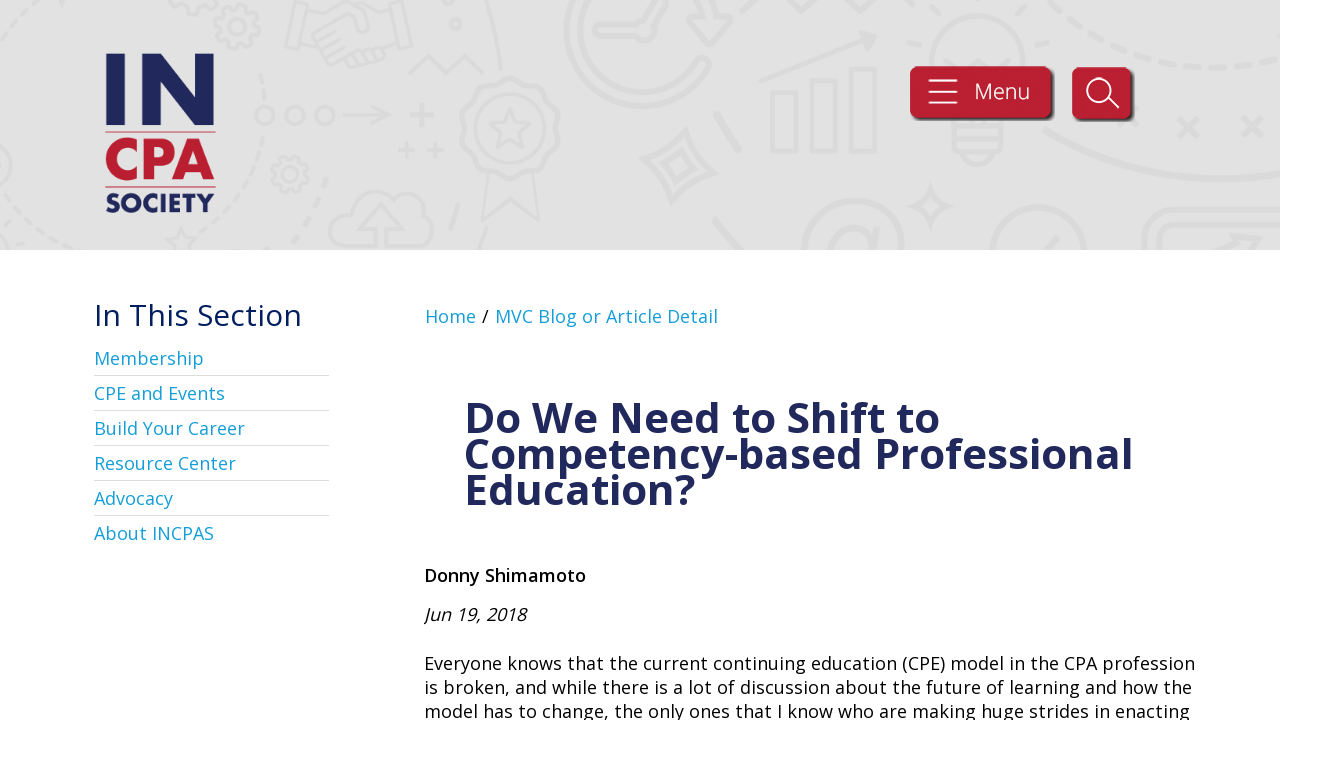

--- FILE ---
content_type: text/html; charset=utf-8
request_url: https://www.incpas.org/detail-pages/mvc-blog-or-article-detail/do-we-need-to-shift-to-competency-based-professional-education
body_size: 27534
content:

<!DOCTYPE html PUBLIC "-//W3C//DTD XHTML 1.0 Transitional//EN" "http://www.w3.org/TR/xhtml1/DTD/xhtml1-transitional.dtd"> 
<html lang="en" class="no-js">
    <head id="head1"><title>
	Do We Need to Shift to Competency-based Professional Education?
</title><link href="https://fonts.googleapis.com/css?family=Oswald" rel="stylesheet" /><link href="https://fonts.googleapis.com/css?family=Open+Sans:300,400,600,700,800" rel="stylesheet" /><link href="https://fonts.googleapis.com/css?family=Lora:400i" rel="stylesheet" /><link rel="shortcut icon" href="/myfavicon.ico" type="image/x-icon" /><link rel="icon" href="/myfavicon.ico" type="image/x-icon" /><meta http-equiv="content-type" content="text/html; charset=utf-8" /><meta name="viewport" content="width=device-width, initial-scale=1" /><script type="text/javascript" src="https://web.incpas.org/xweb/secure/js/fontawesome-free-6.5.2-web/fontawesome-free-6.5.2-web/js/fontawesome.min.js"></script><script type="text/javascript" src="https://web.incpas.org/xweb/secure/js/fontawesome-free-6.5.2-web/fontawesome-free-6.5.2-web/js/all.min.js"></script><meta property="og:title" content="Do We Need to Shift to Competency-based Professional Education?" /><meta property="og:type" content="article" /><meta property="og:url" content="https://www.incpas.org/detail-pages/mvc-blog-or-article-detail/do-we-need-to-shift-to-competency-based-professional-education" /><meta property="og:site_name" content="Default" /><script type="text/javascript">
<meta name="facebook-domain-verification" content="34sn14vzn9dia0oe7qctxy2cs10owy"/>
<meta name="google-site-verification" content="2sg2u_FCtPgOQUyrGI15Vhkb0daYQ3jA3oyTJ_tfcfs" />
</script><link rel="stylesheet" type="text/css" href="/Stylesheets/Public/5a94b821-dc9d-45f6-bd24-20d6ba56a9fb" /><script type="text/javascript" src="/Scripts/jquery-3.4.1.min.js"></script><link href="https://use.typekit.net/oub7rbl.css" media="all" rel="stylesheet" type="text/css" /><script type="text/javascript" src="/Scripts/lodash.min.js"></script><script type="text/javascript">
(function(w,d,s,l,i){w[l]=w[l]||[];w[l].push({'gtm.start':
new Date().getTime(),event:'gtm.js'});var f=d.getElementsByTagName(s)[0],
j=d.createElement(s),dl=l!='dataLayer'?'&l='+l:'';j.async=true;j.src=
'https://www.googletagmanager.com/gtm.js?id='+i+dl;f.parentNode.insertBefore(j,f);
})(window,document,'script','dataLayer','GTM-N268NGP');
</script><script type="text/javascript" src="//s7.addthis.com/js/300/addthis_widget.js#pubid=ra-5a301452b30eba9c"></script><meta name="Generator" content="Sitefinity 13.3.7649.0 SE" /><link rel="canonical" href="https://www.incpas.org/detail-pages/mvc-blog-or-article-detail/do-we-need-to-shift-to-competency-based-professional-education" /><link href="/Telerik.Web.UI.WebResource.axd?d=PMrIT5dOWaVYIcpFWUE4nGZqZ9Ld-aYLuPV_0hE1A1wPE2JwDo7vBH0YrcBhzCgMehqwOhtVNlRFSle4yRFJtzThc0cDz5pSQkdTn0Sw-IO1emAgtpAjRM9tEjvqfE9U0&amp;t=638840910637275692&amp;compress=0&amp;_TSM_CombinedScripts_=%3b%3bTelerik.Sitefinity.Resources%2c+Version%3d13.3.7649.0%2c+Culture%3dneutral%2c+PublicKeyToken%3db28c218413bdf563%3aen%3a04d52e12-2411-4be3-a9b1-e2f5f38b19e1%3a7a90d6a%3bTelerik.Web.UI%2c+Version%3d2021.1.119.45%2c+Culture%3dneutral%2c+PublicKeyToken%3d121fae78165ba3d4%3aen%3aa0d12491-c9c2-4851-b575-66251a466dfe%3a580b2269" type="text/css" rel="stylesheet" /></head>
    <body>
        <form method="post" action="./do-we-need-to-shift-to-competency-based-professional-education" id="aspnetForm">
<div class="aspNetHidden">
<input type="hidden" name="ctl08_TSM" id="ctl08_TSM" value="" />
<input type="hidden" name="ctl09_TSSM" id="ctl09_TSSM" value="" />
<input type="hidden" name="__EVENTTARGET" id="__EVENTTARGET" value="" />
<input type="hidden" name="__EVENTARGUMENT" id="__EVENTARGUMENT" value="" />
<input type="hidden" name="__VIEWSTATE" id="__VIEWSTATE" value="ezENd5Ac+a1BYhYuPUXr1827nmTUIujZXph1QAgMji+mqw+slSxLzDt9SScT4wljECTQ/r/z4ZJFeXILXjnG4HF8nyKVvxBX8hSO7bVCLLseV53RKYCzjU5CKHdom8nRoPUY40zGE7MJgBqtPT7bMXJBxS9OrlMK83+J/5/ATigz/LSGipF5vw77clcrUHixFzLTr/79AZ2uuZUZMSuuZfHwkwWh0CPqW1o/NaA/FNQ=" />
</div>

<script type="text/javascript">
//<![CDATA[
var theForm = document.forms['aspnetForm'];
if (!theForm) {
    theForm = document.aspnetForm;
}
function __doPostBack(eventTarget, eventArgument) {
    if (!theForm.onsubmit || (theForm.onsubmit() != false)) {
        theForm.__EVENTTARGET.value = eventTarget;
        theForm.__EVENTARGUMENT.value = eventArgument;
        theForm.submit();
    }
}
//]]>
</script>


<script src="/WebResource.axd?d=pynGkmcFUV13He1Qd6_TZLgEZkb0UYTb4ogaHXJsMJSDTOuPcfBE_KMKfZ_1-djhDTt6Wvgn1XkJ4L6-YkUQ0A2&amp;t=638901392248157332" type="text/javascript"></script>


<script type="text/javascript">
//<![CDATA[
var __cultureInfo = {"name":"en","numberFormat":{"CurrencyDecimalDigits":2,"CurrencyDecimalSeparator":".","IsReadOnly":true,"CurrencyGroupSizes":[3],"NumberGroupSizes":[3],"PercentGroupSizes":[3],"CurrencyGroupSeparator":",","CurrencySymbol":"$","NaNSymbol":"NaN","CurrencyNegativePattern":0,"NumberNegativePattern":1,"PercentPositivePattern":1,"PercentNegativePattern":1,"NegativeInfinitySymbol":"-∞","NegativeSign":"-","NumberDecimalDigits":2,"NumberDecimalSeparator":".","NumberGroupSeparator":",","CurrencyPositivePattern":0,"PositiveInfinitySymbol":"∞","PositiveSign":"+","PercentDecimalDigits":2,"PercentDecimalSeparator":".","PercentGroupSeparator":",","PercentSymbol":"%","PerMilleSymbol":"‰","NativeDigits":["0","1","2","3","4","5","6","7","8","9"],"DigitSubstitution":1},"dateTimeFormat":{"AMDesignator":"AM","Calendar":{"MinSupportedDateTime":"\/Date(-62135578800000)\/","MaxSupportedDateTime":"\/Date(253402300799999)\/","AlgorithmType":1,"CalendarType":1,"Eras":[1],"TwoDigitYearMax":2029,"IsReadOnly":true},"DateSeparator":"/","FirstDayOfWeek":0,"CalendarWeekRule":0,"FullDateTimePattern":"dddd, MMMM d, yyyy h:mm:ss tt","LongDatePattern":"dddd, MMMM d, yyyy","LongTimePattern":"h:mm:ss tt","MonthDayPattern":"MMMM d","PMDesignator":"PM","RFC1123Pattern":"ddd, dd MMM yyyy HH\u0027:\u0027mm\u0027:\u0027ss \u0027GMT\u0027","ShortDatePattern":"M/d/yyyy","ShortTimePattern":"h:mm tt","SortableDateTimePattern":"yyyy\u0027-\u0027MM\u0027-\u0027dd\u0027T\u0027HH\u0027:\u0027mm\u0027:\u0027ss","TimeSeparator":":","UniversalSortableDateTimePattern":"yyyy\u0027-\u0027MM\u0027-\u0027dd HH\u0027:\u0027mm\u0027:\u0027ss\u0027Z\u0027","YearMonthPattern":"MMMM yyyy","AbbreviatedDayNames":["Sun","Mon","Tue","Wed","Thu","Fri","Sat"],"ShortestDayNames":["Su","Mo","Tu","We","Th","Fr","Sa"],"DayNames":["Sunday","Monday","Tuesday","Wednesday","Thursday","Friday","Saturday"],"AbbreviatedMonthNames":["Jan","Feb","Mar","Apr","May","Jun","Jul","Aug","Sep","Oct","Nov","Dec",""],"MonthNames":["January","February","March","April","May","June","July","August","September","October","November","December",""],"IsReadOnly":true,"NativeCalendarName":"Gregorian Calendar","AbbreviatedMonthGenitiveNames":["Jan","Feb","Mar","Apr","May","Jun","Jul","Aug","Sep","Oct","Nov","Dec",""],"MonthGenitiveNames":["January","February","March","April","May","June","July","August","September","October","November","December",""]},"eras":[1,"A.D.",null,0]};//]]>
</script>

<script src="/Telerik.Web.UI.WebResource.axd?_TSM_HiddenField_=ctl08_TSM&amp;compress=0&amp;_TSM_CombinedScripts_=%3b%3bSystem.Web.Extensions%2c+Version%3d4.0.0.0%2c+Culture%3dneutral%2c+PublicKeyToken%3d31bf3856ad364e35%3aen%3aa8328cc8-0a99-4e41-8fe3-b58afac64e45%3aea597d4b%3ab25378d2" type="text/javascript"></script>
<script src="/ScriptResource.axd?d=oBrf1f-DLFBYf_XnAiQIet09A-q9YRtqugAuUTY-zA9Za5RH3fLi9H89v8Q9VzsOG8jRte4LUbu2O8PC3ScYIg2YCcQMGps3Du2VMFTU0MlsT8MhBRoCGs8NpRhqceWn4J0__0Ire4jrlhUpBD-_t9u_S_CTmfm7FxhieBfqnfDwez-XEO-aVRTk9kSKCIUQ0&amp;t=ffffffffc6a832bf" type="text/javascript"></script>
<script src="/Telerik.Web.UI.WebResource.axd?_TSM_HiddenField_=ctl08_TSM&amp;compress=0&amp;_TSM_CombinedScripts_=%3b%3bTelerik.Sitefinity.Resources%3aen%3a04d52e12-2411-4be3-a9b1-e2f5f38b19e1%3ab162b7a1%3a7ee0bb1f%3a83eb063b" type="text/javascript"></script>
<script src="/Mvc/Scripts/RDLoginLogoutStatus/login-status.js" type="text/javascript"></script>
<script src="/Frontend-Assembly/Telerik.Sitefinity.Frontend.Comments/Mvc/Scripts/comments-list.min.js?v=MTMuMy43NjQ5LjA%3d" type="text/javascript"></script>
<script src="/ScriptResource.axd?d=RKOAtpU6MawFuLDEHL6kY3Xw5snu_zHLFWt-04cN1RPB9YaLZv5G7DGfsbwtTwmYCVhK4g4U29FkuN9CM2B0T9o67lDMkLymbfJoenZ6ZT23auBEfdaY2h_LnPA5AAvSMhhohHoC7mcJOn-aAlNbBpAwfXsSzwlYvWR2lpGP50sq6y4ncMN6AKkAXaBDLf4y0&amp;t=ffffffffc6a832bf" type="text/javascript"></script>
<script src="/ScriptResource.axd?d=QHu3D-dgHdyYN7jcKSV0yGEOzNxh-0gvpBT0SSC6ffOrjLflYFYG_UFjfb7_xjwIp4f-h9YtFTwOku_58DKnK3fpnlo_DJopqy2twVCATPb2JO4Uo02FQ2kVvyvtZtrVev67RVBYzN0p_29f2lHsB38VqPdlITXvG9mbnuZcQHPzzTHirkBm52UHjh2b2laB0&amp;t=ffffffffc6a832bf" type="text/javascript"></script>
<script src="/Telerik.Web.UI.WebResource.axd?_TSM_HiddenField_=ctl08_TSM&amp;compress=0&amp;_TSM_CombinedScripts_=%3b%3bTelerik.Sitefinity%3aen%3aa34bd067-50c6-430e-bf7a-171a1c7b2730%3a993d8e92%3a5b182b17%3bTelerik.Web.UI%2c+Version%3d2021.1.119.45%2c+Culture%3dneutral%2c+PublicKeyToken%3d121fae78165ba3d4%3aen%3aa0d12491-c9c2-4851-b575-66251a466dfe%3aa1a4383a%3bTelerik.Sitefinity%2c+Version%3d13.3.7649.0%2c+Culture%3dneutral%2c+PublicKeyToken%3db28c218413bdf563%3aen%3aa34bd067-50c6-430e-bf7a-171a1c7b2730%3a721addc%3a41f6c3a7" type="text/javascript"></script>
<div class="aspNetHidden">

	<input type="hidden" name="__VIEWSTATEGENERATOR" id="__VIEWSTATEGENERATOR" value="E834E4B0" />
</div><script type="text/javascript">
//<![CDATA[
Sys.WebForms.PageRequestManager._initialize('ctl00$ctl08', 'aspnetForm', [], [], [], 90, 'ctl00');
//]]>
</script>
<input type="hidden" name="ctl00$ctl08" id="ctl08" />
<script type="text/javascript">
//<![CDATA[
Sys.Application.setServerId("ctl08", "ctl00$ctl08");
Sys.Application._enableHistoryInScriptManager();
//]]>
</script>

            <div id="page-container">
            
            <header class="page-header" role="banner">
            
            	




<div class='sfContentBlock'><h1 class="header-logo">
<a href="/"><img src="/images/default-source/page-layout-images/logo.png" alt="INCPAS" class="shrink-logo"></a><br>
</h1>

</div>


                
<div class='sfContentBlock'><div class="header-buttons">
<button class="header-toggle" data-toggle-target=".header-content, body" type="button">
<a href="#0" class="toggle-menu open">&nbsp;</a>
</button>
</div>

</div>
                
<div class='sfContentBlock'><div class="header-hero hide-on-mobile">&nbsp;</div>
<div class="header-hero hide-on-desktop">&nbsp;</div>

</div><div class='sfContentBlock'><div class="header-search">
<label class="header-search__label" for="header-search__input">
<img src="/images/default-source/page-layout-images/icon-search.png?sfvrsn=d9890801_2" alt="icon-search" width="63" height="56">
</label>
<input id="header-search__input" class="header-search__input" name="q" placeholder="Search INCPAS" type="text">
<button type="button" class="header-search__submit"><a href="#0" class="search-header"><img src="/images/default-source/page-layout-images/icon-search-blue.png?sfvrsn=90526036_2" alt="icon-search-blue" width="63" height="56"></a></button>
</div>

</div>

<div class="header-user">
    <div class="media" data-sf-role="sf-logged-in-view" style="display: none">
        <div class="media-body">
			<a href="https://www.incpas.org/home/membership/my-account" class="button">My Account</a>
            <a class="button" href="/detail-pages/mvc-blog-or-article-detail/SignOut/">Logout</a>
        </div>
    </div>

    <div data-sf-role="sf-logged-out-view" style="display: none">
        <a class="login-button" data-sf-role="login-status-button">&nbsp;</a>
    </div>
</div>

<input type="hidden" data-sf-role="sf-status-json-endpoint-url" value="/rest-api/rd-login-status/FullName"/>
<input type="hidden" data-sf-role="sf-logout-redirect-url" value="https://www.incpas.org/home"/>
<input type="hidden" data-sf-role="sf-login-redirect-url" value="https://www.incpas.org/account/login?redirect_uri=%2fdetail-pages%2fmvc-blog-or-article-detail%2fdo-we-need-to-shift-to-competency-based-professional-education" />
<input type="hidden" data-sf-role="sf-is-design-mode-value" value="False" />
<input type="hidden" data-sf-role="sf-allow-windows-sts-login" value="False" />

<div class="sf_cols">
    <div class="sf_colsOut header-content" style="">
        <div id="navPlaceholder_T71112F00032_Col00" class="sf_colsIn sf_1col_1in_100">



<div class="header-nav ">
  <ul class="header-nav__list">
    
            <li class="header-nav__item">
              <a href="/home/membership">Membership</a>
              <ul id="navPlaceholder_T71112F00027_ctl00_ctl00_ctl00_ctl00_childNodesContainer">
            <li class="header-nav__item">
              <a href="/home/membership/application-form">Application Form</a>
              
            </li>
          
            <li class="header-nav__item">
              <a href="/home/membership/member-discounts">Member Discounts</a>
              <ul id="navPlaceholder_T71112F00027_ctl00_ctl00_ctl00_ctl00_ctl02_childNodesContainer">
            <li class="header-nav__item">
              <a href="/home/membership/member-discounts/member-deals">Member Deals</a>
              
            </li>
          </ul>
            </li>
          
            <li class="header-nav__item">
              <a href="/home/membership/my-account">My Account</a>
              <ul id="navPlaceholder_T71112F00027_ctl00_ctl00_ctl00_ctl00_ctl03_childNodesContainer">
            <li class="header-nav__item">
              <a href="/home/membership/my-account/update-my-contact-information">Update My Contact Information</a>
              
            </li>
          
            <li class="header-nav__item">
              <a href="/home/membership/my-account/personalize-my-experience">Personalize My Experience</a>
              
            </li>
          
            <li class="header-nav__item">
              <a href="/home/membership/my-account/change-my-password">Change My Password</a>
              
            </li>
          
            <li class="header-nav__item">
              <a href="/home/membership/my-account/my-upcoming-cpe">My Upcoming CPE</a>
              
            </li>
          
            <li class="header-nav__item">
              <a href="/home/membership/my-account/my-cpe-tracker">My CPE Tracker</a>
              
            </li>
          
            <li class="header-nav__item">
              <a href="/home/membership/my-account/my-course-materials">My Course Materials</a>
              
            </li>
          
            <li class="header-nav__item">
              <a href="/home/membership/my-account/my-attendance-confirmations">My Attendance Confirmations</a>
              
            </li>
          
            <li class="header-nav__item">
              <a href="/home/membership/my-account/my-receipts">My Receipts</a>
              
            </li>
          
            <li class="header-nav__item">
              <a href="/home/membership/my-account/my-volunteer-groups">My Volunteer Groups</a>
              
            </li>
          
            <li class="header-nav__item">
              <a href="/home/membership/my-account/member-benefits">Member Benefits</a>
              
            </li>
          
            <li class="header-nav__item">
              <a href="/home/membership/my-account/member-discounts">Member Discounts</a>
              
            </li>
          </ul>
            </li>
          
            <li class="header-nav__item">
              <a href="/home/membership/my-cpe-tracker">My CPE Tracker</a>
              
            </li>
          
            <li class="header-nav__item">
              <a href="/home/membership/join-a-member-section">Join a Member Section</a>
              
            </li>
          
            <li class="header-nav__item">
              <a href="/home/membership/my-member-section">My Member Section</a>
              <ul id="navPlaceholder_T71112F00027_ctl00_ctl00_ctl00_ctl00_ctl06_childNodesContainer">
            <li class="header-nav__item">
              <a href="/home/membership/my-member-section/client-advisory-services-member-section">Client Advisory Services Member Section</a>
              
            </li>
          
            <li class="header-nav__item">
              <a href="/home/membership/my-member-section/corporate-finance-member-section">Corporate Finance Member Section</a>
              
            </li>
          
            <li class="header-nav__item">
              <a href="/home/membership/my-member-section/not-for-profit-member-section">Not-for-Profit Member Section</a>
              
            </li>
          
            <li class="header-nav__item">
              <a href="/home/membership/my-member-section/practice-management-member-section">Practice Management Member Section</a>
              
            </li>
          
            <li class="header-nav__item">
              <a href="/home/membership/my-member-section/tax-member-section">Tax Member Section</a>
              
            </li>
          
            <li class="header-nav__item">
              <a href="/home/membership/my-member-section/technology-member-section">Technology Member Section</a>
              
            </li>
          </ul>
            </li>
          
            <li class="header-nav__item">
              <a href="/home/membership/volunteer">Volunteer</a>
              
            </li>
          
            <li class="header-nav__item">
              <a href="/home/membership/100-membership-program">100% Membership Organization</a>
              
            </li>
          
            <li class="header-nav__item">
              <a href="/home/membership/online-community" target="_blank">Online Community</a>
              
            </li>
          
            <li class="header-nav__item">
              <a href="/home/membership/join-firm-admin-program">Join Firm Admin Program</a>
              
            </li>
          
            <li class="header-nav__item">
              <a href="/home/membership/my-firm-admin-hub">My Firm Admin Hub</a>
              
            </li>
          </ul>
            </li>
          
            <li class="header-nav__item">
              <a href="/home/cpe-and-events">CPE and Events</a>
              <ul id="navPlaceholder_T71112F00027_ctl00_ctl00_ctl00_ctl01_childNodesContainer">
            <li class="header-nav__item">
              <a href="/home/cpe-and-events/networking-events">Networking Events</a>
              <ul id="navPlaceholder_T71112F00027_ctl00_ctl00_ctl00_ctl01_ctl01_childNodesContainer">
            <li class="header-nav__item">
              <a href="/home/cpe-and-events/networking-events/awards-banquet">Awards Banquet</a>
              <ul id="navPlaceholder_T71112F00027_ctl00_ctl00_ctl00_ctl01_ctl01_ctl01_childNodesContainer">
            <li class="header-nav__item">
              <a href="/home/cpe-and-events/networking-events/awards-banquet/award-finalists">Award Finalists</a>
              
            </li>
          
            <li class="header-nav__item">
              <a href="/home/cpe-and-events/networking-events/awards-banquet/support-students">Support Students</a>
              
            </li>
          </ul>
            </li>
          
            <li class="header-nav__item">
              <a href="/home/cpe-and-events/networking-events/cpa-day-of-service">CPA Day of Service</a>
              
            </li>
          </ul>
            </li>
          
            <li class="header-nav__item">
              <a href="/home/cpe-and-events/search-for-cpe">Search for CPE</a>
              
            </li>
          
            <li class="header-nav__item">
              <a href="/home/cpe-and-events/free-cpe">Free CPE</a>
              <ul id="navPlaceholder_T71112F00027_ctl00_ctl00_ctl00_ctl01_ctl03_childNodesContainer">
            <li class="header-nav__item">
              <a href="/home/cpe-and-events/free-cpe/in-the-know">In the Know</a>
              
            </li>
          
            <li class="header-nav__item">
              <a href="/home/cpe-and-events/free-cpe/member-appreciation-day">Member Appreciation Day</a>
              
            </li>
          
            <li class="header-nav__item">
              <a href="/home/cpe-and-events/free-cpe/town-hall-series">Town Hall Series</a>
              
            </li>
          </ul>
            </li>
          
            <li class="header-nav__item">
              <a href="/home/cpe-and-events/buy-a-bundle-save-a-bundle">FlexPass: Discounted CPE</a>
              <ul id="navPlaceholder_T71112F00027_ctl00_ctl00_ctl00_ctl01_ctl04_childNodesContainer">
            <li class="header-nav__item">
              <a href="/home/cpe-and-events/buy-a-bundle-save-a-bundle/faqs">FAQs</a>
              
            </li>
          
            <li class="header-nav__item">
              <a href="/home/cpe-and-events/buy-a-bundle-save-a-bundle/terms-and-conditions">Terms and Conditions</a>
              
            </li>
          
            <li class="header-nav__item">
              <a href="/home/cpe-and-events/buy-a-bundle-save-a-bundle/cancellations-refunds-switches">Cancellations/Refunds/Switches</a>
              
            </li>
          </ul>
            </li>
          
            <li class="header-nav__item">
              <a href="/home/cpe-and-events/conferences">Society Conferences</a>
              <ul id="navPlaceholder_T71112F00027_ctl00_ctl00_ctl00_ctl01_ctl05_childNodesContainer">
            <li class="header-nav__item">
              <a href="/home/cpe-and-events/conferences/controllers-conference">Controllers Conference</a>
              <ul id="navPlaceholder_T71112F00027_ctl00_ctl00_ctl00_ctl01_ctl05_ctl01_childNodesContainer">
            <li class="header-nav__item">
              <a href="/home/cpe-and-events/conferences/controllers-conference/controllers-conference-agenda">Controllers Conference — Agenda</a>
              
            </li>
          </ul>
            </li>
          </ul>
            </li>
          
            <li class="header-nav__item">
              <a href="/home/cpe-and-events/aicpa-conferences">AICPA Conferences</a>
              
            </li>
          
            <li class="header-nav__item">
              <a href="/home/cpe-and-events/federal-tax-updates">Federal Tax Updates</a>
              
            </li>
          
            <li class="header-nav__item">
              <a href="/home/cpe-and-events/cfo-series">CFO Series</a>
              
            </li>
          
            <li class="header-nav__item">
              <a href="/home/cpe-and-events/women-s-leadership-series">Women’s Leadership Series</a>
              
            </li>
          
            <li class="header-nav__item">
              <a href="/home/cpe-and-events/incpas-on-demand">INCPAS On-Demand</a>
              
            </li>
          
            <li class="header-nav__item">
              <a href="/home/cpe-and-events/self-study-and-webinars">Self-Study and Webinars</a>
              <ul id="navPlaceholder_T71112F00027_ctl00_ctl00_ctl00_ctl01_ctl11_childNodesContainer">
            <li class="header-nav__item">
              <a href="/home/cpe-and-events/self-study-and-webinars/self-study-cpe">Self-Study</a>
              <ul id="navPlaceholder_T71112F00027_ctl00_ctl00_ctl00_ctl01_ctl11_ctl01_childNodesContainer">
            <li class="header-nav__item">
              <a href="/home/cpe-and-events/self-study-and-webinars/self-study-cpe/surgent's-individual-self-study-courses">Surgent's Individual Self-Study Courses</a>
              
            </li>
          </ul>
            </li>
          
            <li class="header-nav__item">
              <a href="/home/cpe-and-events/self-study-and-webinars/cpe-webinar-packages">CPE Webinar Packages</a>
              
            </li>
          </ul>
            </li>
          
            <li class="header-nav__item">
              <a href="/home/cpe-and-events/cpe-faqs">FAQs and Policies</a>
              <ul id="navPlaceholder_T71112F00027_ctl00_ctl00_ctl00_ctl01_ctl12_childNodesContainer">
            <li class="header-nav__item">
              <a href="/home/cpe-and-events/cpe-faqs/discounted-hotel-rates">Discounted Hotel Rates</a>
              
            </li>
          
            <li class="header-nav__item">
              <a href="/home/cpe-and-events/cpe-faqs/virtual-live-faqs">Virtual Live FAQs</a>
              
            </li>
          </ul>
            </li>
          </ul>
            </li>
          
            <li class="header-nav__item">
              <a href="/home/build-your-career">Build Your Career</a>
              <ul id="navPlaceholder_T71112F00027_ctl00_ctl00_ctl00_ctl02_childNodesContainer">
            <li class="header-nav__item">
              <a href="/home/build-your-career/cpa-exam">CPA Exam</a>
              <ul id="navPlaceholder_T71112F00027_ctl00_ctl00_ctl00_ctl02_ctl01_childNodesContainer">
            <li class="header-nav__item">
              <a href="/home/build-your-career/cpa-exam/120-credit-hours-to-sit">120-Credit Hours to Sit</a>
              
            </li>
          
            <li class="header-nav__item">
              <a href="/home/build-your-career/cpa-exam/review-course-discount">Review Course Discount</a>
              
            </li>
          
            <li class="header-nav__item">
              <a href="/home/build-your-career/cpa-exam/mock-cpa-exam">Mock CPA Exam</a>
              
            </li>
          
            <li class="header-nav__item">
              <a href="/home/build-your-career/cpa-exam/cpa-evolution">CPA Evolution</a>
              
            </li>
          </ul>
            </li>
          
            <li class="header-nav__item">
              <a href="/home/build-your-career/your-cpa-license">Your CPA License</a>
              <ul id="navPlaceholder_T71112F00027_ctl00_ctl00_ctl00_ctl02_ctl02_childNodesContainer">
            <li class="header-nav__item">
              <a href="/home/build-your-career/your-cpa-license/faqs---corporate-finance">FAQs - Corporate Finance</a>
              
            </li>
          </ul>
            </li>
          
            <li class="header-nav__item">
              <a href="/home/build-your-career/young-pros-leadership-academy">Young Pros Leadership Academy (YPLA)</a>
              
            </li>
          
            <li class="header-nav__item">
              <a href="/home/build-your-career/next-level-leadership-academy">Next Level Leadership Academy</a>
              
            </li>
          
            <li class="header-nav__item">
              <a href="/home/build-your-career/volunteer">Volunteer</a>
              
            </li>
          
            <li class="header-nav__item">
              <a href="/home/build-your-career/college-student-membership">College Student Membership</a>
              
            </li>
          
            <li class="header-nav__item">
              <a href="/home/build-your-career/student-ambassador-program">Student Ambassador Program</a>
              
            </li>
          
            <li class="header-nav__item">
              <a href="/home/build-your-career/high-school-membership">High School Membership</a>
              <ul id="navPlaceholder_T71112F00027_ctl00_ctl00_ctl00_ctl02_ctl08_childNodesContainer">
            <li class="header-nav__item">
              <a href="/home/build-your-career/high-school-membership/high-school-resources">High School Resources</a>
              
            </li>
          </ul>
            </li>
          
            <li class="header-nav__item">
              <a href="/home/build-your-career/student-events">Student Events</a>
              <ul id="navPlaceholder_T71112F00027_ctl00_ctl00_ctl00_ctl02_ctl09_childNodesContainer">
            <li class="header-nav__item">
              <a href="/home/build-your-career/student-events/meet-the-profession">Meet the Profession</a>
              <ul id="navPlaceholder_T71112F00027_ctl00_ctl00_ctl00_ctl02_ctl09_ctl01_childNodesContainer">
            <li class="header-nav__item">
              <a href="/home/build-your-career/student-events/meet-the-profession/networking-night-for-students">Networking Night: For Students</a>
              
            </li>
          
            <li class="header-nav__item">
              <a href="/home/build-your-career/student-events/meet-the-profession/networking-night-for-organizations">Networking Night: For Organizations</a>
              
            </li>
          </ul>
            </li>
          
            <li class="header-nav__item">
              <a href="/home/build-your-career/student-events/interview-prep">Interview Prep</a>
              
            </li>
          </ul>
            </li>
          
            <li class="header-nav__item">
              <a href="/home/build-your-career/scholarships">Scholarships</a>
              <ul id="navPlaceholder_T71112F00027_ctl00_ctl00_ctl00_ctl02_ctl10_childNodesContainer">
            <li class="header-nav__item">
              <a href="/home/build-your-career/scholarships/indiana-cpa-educational-foundation-scholarship">Indiana CPA Educational Foundation Scholarship</a>
              
            </li>
          
            <li class="header-nav__item">
              <a href="/home/build-your-career/scholarships/cpa-exam-scholarship">CPA Exam Scholarship</a>
              
            </li>
          </ul>
            </li>
          
            <li class="header-nav__item">
              <a href="/home/build-your-career/indiana-accounting-employers">Indiana Accounting Employers</a>
              
            </li>
          
            <li class="header-nav__item">
              <a href="/home/build-your-career/career-center">Career Center</a>
              <ul id="navPlaceholder_T71112F00027_ctl00_ctl00_ctl00_ctl02_ctl12_childNodesContainer">
            <li class="header-nav__item">
              <a href="/home/build-your-career/career-center/find-a-job-opening">Find a Job Opening</a>
              
            </li>
          
            <li class="header-nav__item">
              <a href="/home/build-your-career/career-center/employers-post-a-job">Employers: Post a Job</a>
              
            </li>
          </ul>
            </li>
          
            <li class="header-nav__item">
              <a href="/home/build-your-career/the-latest-salary-guides" target="_blank">The Latest Salary Guides</a>
              
            </li>
          
            <li class="header-nav__item">
              <a href="/home/build-your-career/acap">ACAP</a>
              <ul id="navPlaceholder_T71112F00027_ctl00_ctl00_ctl00_ctl02_ctl14_childNodesContainer">
            <li class="header-nav__item">
              <a href="/home/build-your-career/acap/acap-counselor">ACAP Counselor</a>
              
            </li>
          </ul>
            </li>
          </ul>
            </li>
          
            <li class="header-nav__item">
              <a href="/home/resource-center">Resource Center</a>
              <ul id="navPlaceholder_T71112F00027_ctl00_ctl00_ctl00_ctl03_childNodesContainer">
            <li class="header-nav__item">
              <a href="/home/resource-center/vision2027">Vision2027</a>
              
            </li>
          
            <li class="header-nav__item">
              <a href="/home/resource-center/cpa-pipeline-developing-a-workforce">CPA Pipeline: Developing a Workforce</a>
              <ul id="navPlaceholder_T71112F00027_ctl00_ctl00_ctl00_ctl03_ctl02_childNodesContainer">
            <li class="header-nav__item">
              <a href="/home/resource-center/cpa-pipeline-developing-a-workforce/collaboration-with-alpfa-naba">Collaboration with ALPFA & NABA</a>
              
            </li>
          
            <li class="header-nav__item">
              <a href="/home/resource-center/cpa-pipeline-developing-a-workforce/incpas-scholars-program">INCPAS Scholars Program</a>
              <ul id="navPlaceholder_T71112F00027_ctl00_ctl00_ctl00_ctl03_ctl02_ctl02_childNodesContainer">
            <li class="header-nav__item">
              <a href="/home/resource-center/cpa-pipeline-developing-a-workforce/incpas-scholars-program/become-a-scholar-sponsor">Become a Scholar Sponsor</a>
              
            </li>
          
            <li class="header-nav__item">
              <a href="/home/resource-center/cpa-pipeline-developing-a-workforce/incpas-scholars-program/become-a-scholar-mentor">Become a Scholar Mentor</a>
              
            </li>
          </ul>
            </li>
          
            <li class="header-nav__item">
              <a href="/home/resource-center/cpa-pipeline-developing-a-workforce/news-resources">News & Resources</a>
              
            </li>
          
            <li class="header-nav__item">
              <a href="/home/resource-center/cpa-pipeline-developing-a-workforce/vision-2027">Vision2027</a>
              
            </li>
          </ul>
            </li>
          
            <li class="header-nav__item">
              <a href="/home/resource-center/cpa-week">CPA Week</a>
              <ul id="navPlaceholder_T71112F00027_ctl00_ctl00_ctl00_ctl03_ctl03_childNodesContainer">
            <li class="header-nav__item">
              <a href="/home/resource-center/cpa-week/information-for-schools">Information for Schools</a>
              
            </li>
          
            <li class="header-nav__item">
              <a href="/home/resource-center/cpa-week/information-for-volunteers">Information for Volunteers</a>
              
            </li>
          
            <li class="header-nav__item">
              <a href="/home/resource-center/cpa-week/information-for-students">Information for Students</a>
              
            </li>
          </ul>
            </li>
          
            <li class="header-nav__item">
              <a href="/home/resource-center/young-pros-resources">Young Pros Resources</a>
              
            </li>
          
            <li class="header-nav__item">
              <a href="/home/resource-center/incpas-employer-guide">INCPAS Employer Guide</a>
              
            </li>
          
            <li class="header-nav__item">
              <a href="/home/resource-center/solutions-hub" target="_blank">Solutions Hub</a>
              
            </li>
          
            <li class="header-nav__item">
              <a href="/home/resource-center/knowledge-hub">Knowledge Hub</a>
              
            </li>
          
            <li class="header-nav__item">
              <a href="/home/resource-center/news-to-know">News to Know</a>
              
            </li>
          
            <li class="header-nav__item">
              <a href="/home/resource-center/cpa-in-perspective">Magazine</a>
              
            </li>
          
            <li class="header-nav__item">
              <a href="/home/resource-center/society-blog">Blog</a>
              
            </li>
          
            <li class="header-nav__item">
              <a href="/home/resource-center/map-survey">MAP Survey</a>
              
            </li>
          
            <li class="header-nav__item">
              <a href="/home/resource-center/agency-contacts">Agency Contacts </a>
              
            </li>
          
            <li class="header-nav__item">
              <a href="/home/resource-center/corporate-finance-hub">Corporate Finance Hub</a>
              
            </li>
          </ul>
            </li>
          
            <li class="header-nav__item">
              <a href="/home/advocacy">Advocacy</a>
              <ul id="navPlaceholder_T71112F00027_ctl00_ctl00_ctl00_ctl04_childNodesContainer">
            <li class="header-nav__item">
              <a href="/home/advocacy/government-relations">Government Relations</a>
              <ul id="navPlaceholder_T71112F00027_ctl00_ctl00_ctl00_ctl04_ctl01_childNodesContainer">
            <li class="header-nav__item">
              <a href="/home/advocacy/government-relations/legislative-agenda">Legislative Agenda</a>
              
            </li>
          
            <li class="header-nav__item">
              <a href="/home/advocacy/government-relations/the-cpa-pac">Indiana CPA-PAC</a>
              
            </li>
          
            <li class="header-nav__item">
              <a href="/home/advocacy/government-relations/news">News</a>
              
            </li>
          
            <li class="header-nav__item">
              <a href="/home/advocacy/government-relations/advocacy-events">Advocacy Events</a>
              
            </li>
          
            <li class="header-nav__item">
              <a href="/home/advocacy/government-relations/volunteer">Volunteer</a>
              <ul id="navPlaceholder_T71112F00027_ctl00_ctl00_ctl00_ctl04_ctl01_ctl05_childNodesContainer">
            <li class="header-nav__item">
              <a href="/home/advocacy/government-relations/volunteer/become-a-cpa-advocate">Become a CPA Advocate</a>
              
            </li>
          
            <li class="header-nav__item">
              <a href="/home/advocacy/government-relations/volunteer/resources-for-cpa-advocates">Resources for CPA Advocates</a>
              
            </li>
          </ul>
            </li>
          
            <li class="header-nav__item">
              <a href="/home/advocacy/government-relations/indiana-ptet-resource-hub">Indiana PTET Resource Hub</a>
              
            </li>
          
            <li class="header-nav__item">
              <a href="/home/advocacy/government-relations/boi-resource-hub">BOI Resource Hub</a>
              
            </li>
          
            <li class="header-nav__item">
              <a href="/home/advocacy/government-relations/peer-review-quality-management-resource-hub">Peer Review Quality Management Resource Hub</a>
              
            </li>
          
            <li class="header-nav__item">
              <a href="/home/advocacy/government-relations/sea-1-local-government-finance-(business-personal-property)-hub">SEA 1 Local Government Finance (Business Personal Property) Hub</a>
              
            </li>
          </ul>
            </li>
          
            <li class="header-nav__item">
              <a href="/home/advocacy/ethics">Ethics</a>
              <ul id="navPlaceholder_T71112F00027_ctl00_ctl00_ctl00_ctl04_ctl02_childNodesContainer">
            <li class="header-nav__item">
              <a href="/home/advocacy/ethics/file-an-ethics-complaint">The Society's Ethics Hotline</a>
              
            </li>
          
            <li class="header-nav__item">
              <a href="/home/advocacy/ethics/ethics-disciplinary-information">Ethics Disciplinary Information</a>
              
            </li>
          </ul>
            </li>
          
            <li class="header-nav__item">
              <a href="/home/advocacy/peer-review">Peer Review</a>
              <ul id="navPlaceholder_T71112F00027_ctl00_ctl00_ctl00_ctl04_ctl03_childNodesContainer">
            <li class="header-nav__item">
              <a href="/home/advocacy/peer-review/prima" target="_blank">PRIMA</a>
              
            </li>
          
            <li class="header-nav__item">
              <a href="/home/advocacy/peer-review/scheduling-your-review">Scheduling Your Review</a>
              
            </li>
          
            <li class="header-nav__item">
              <a href="/home/advocacy/peer-review/choosing-a-peer-reviewer">Choosing a Peer Reviewer</a>
              
            </li>
          
            <li class="header-nav__item">
              <a href="/home/advocacy/peer-review/preparing-for-your-review" target="_blank">Preparing for your Review</a>
              
            </li>
          </ul>
            </li>
          
            <li class="header-nav__item">
              <a href="/home/advocacy/indiana-cpa-educational-foundation">Indiana CPA Educational Foundation</a>
              
            </li>
          </ul>
            </li>
          
            <li class="header-nav__item">
              <a href="/home/about-incpas">About INCPAS</a>
              <ul id="navPlaceholder_T71112F00027_ctl00_ctl00_ctl00_ctl05_childNodesContainer">
            <li class="header-nav__item">
              <a href="/home/about-incpas/about">About</a>
              <ul id="navPlaceholder_T71112F00027_ctl00_ctl00_ctl00_ctl05_ctl01_childNodesContainer">
            <li class="header-nav__item">
              <a href="/home/about-incpas/about/position-statement">Position Statements</a>
              
            </li>
          </ul>
            </li>
          
            <li class="header-nav__item">
              <a href="/home/about-incpas/board-leadership">Board & Leadership</a>
              
            </li>
          
            <li class="header-nav__item">
              <a href="/home/about-incpas/staff-directory">Staff Directory</a>
              <ul id="navPlaceholder_T71112F00027_ctl00_ctl00_ctl00_ctl05_ctl03_childNodesContainer">
            <li class="header-nav__item">
              <a href="/home/about-incpas/staff-directory/courtney-kincaid">INCPAS President & CEO</a>
              
            </li>
          </ul>
            </li>
          
            <li class="header-nav__item">
              <a href="/home/about-incpas/sponsor-opportunities">Sponsor Opportunities</a>
              
            </li>
          
            <li class="header-nav__item">
              <a href="/home/about-incpas/rent-facility">Rent Facility</a>
              
            </li>
          
            <li class="header-nav__item">
              <a href="/home/about-incpas/speak" target="_blank">Speak</a>
              
            </li>
          
            <li class="header-nav__item">
              <a href="/home/about-incpas/write-a-blog-or-article" target="_blank">Write a Blog or Article</a>
              
            </li>
          
            <li class="header-nav__item">
              <a href="/home/about-incpas/search-member-directory" target="_blank">Search Member Directory </a>
              
            </li>
          </ul>
            </li>
          
  </ul>
</div>





<div class="grid red-bar-container">

<div class="grid__unit grid__unit--1-1 utility-nav-active">
    
        
    
</div>


</div>

            
        </div>
    </div>
</div>
                
            </header>  
            
            
              
                
<div class='sfContentBlock'><div class="header-hero-title">&nbsp;</div>

</div><div class="sf_cols">
    <div class="sf_colsOut content" style="">
        <div id="contentPlaceholder_TB81C2975013_Col00" class="sf_colsIn sf_1col_1in_100"><div class="sf_cols interior-layout">
    <div class="sf_colsOut interior-layout__nav" style="width: 15%;" data-placeholder-label="In This Section">
        <div id="contentPlaceholder_TEEACD9D4004_Col00" class="sf_colsIn sf_3cols_1in_33">



<div class="interior-nav hide-on-mobile ">
  
   <h5 class="in-this-section" data-toggle-target="next">In This Section</h5>
   
  
<nav class="interior-nav__nav">
    <ul id="contentPlaceholder_TEEACD9D4008_ctl00_ctl00_navigationUl">
        
                            <li>
                                <a href="/home/membership">Membership</a>
                                <ul id="contentPlaceholder_TEEACD9D4008_ctl00_ctl00_ctl00_ctl00_childNodesContainer">
                            <li>
                                <a href="/home/membership/application-form">Application Form</a>
                                
                            </li>
                        
                            <li>
                                <a href="/home/membership/member-discounts">Member Discounts</a>
                                <ul id="contentPlaceholder_TEEACD9D4008_ctl00_ctl00_ctl00_ctl00_ctl02_childNodesContainer">
                            <li>
                                <a href="/home/membership/member-discounts/member-deals">Member Deals</a>
                                
                            </li>
                        </ul>
                            </li>
                        
                            <li>
                                <a href="/home/membership/my-account">My Account</a>
                                <ul id="contentPlaceholder_TEEACD9D4008_ctl00_ctl00_ctl00_ctl00_ctl03_childNodesContainer">
                            <li>
                                <a href="/home/membership/my-account/update-my-contact-information">Update My Contact Information</a>
                                
                            </li>
                        
                            <li>
                                <a href="/home/membership/my-account/personalize-my-experience">Personalize My Experience</a>
                                
                            </li>
                        
                            <li>
                                <a href="/home/membership/my-account/change-my-password">Change My Password</a>
                                
                            </li>
                        
                            <li>
                                <a href="/home/membership/my-account/my-upcoming-cpe">My Upcoming CPE</a>
                                
                            </li>
                        
                            <li>
                                <a href="/home/membership/my-account/my-cpe-tracker">My CPE Tracker</a>
                                
                            </li>
                        
                            <li>
                                <a href="/home/membership/my-account/my-course-materials">My Course Materials</a>
                                
                            </li>
                        
                            <li>
                                <a href="/home/membership/my-account/my-attendance-confirmations">My Attendance Confirmations</a>
                                
                            </li>
                        
                            <li>
                                <a href="/home/membership/my-account/my-receipts">My Receipts</a>
                                
                            </li>
                        
                            <li>
                                <a href="/home/membership/my-account/my-volunteer-groups">My Volunteer Groups</a>
                                
                            </li>
                        
                            <li>
                                <a href="/home/membership/my-account/member-benefits">Member Benefits</a>
                                
                            </li>
                        
                            <li>
                                <a href="/home/membership/my-account/member-discounts">Member Discounts</a>
                                
                            </li>
                        </ul>
                            </li>
                        
                            <li>
                                <a href="/home/membership/my-cpe-tracker">My CPE Tracker</a>
                                
                            </li>
                        
                            <li>
                                <a href="/home/membership/join-a-member-section">Join a Member Section</a>
                                
                            </li>
                        
                            <li>
                                <a href="/home/membership/my-member-section">My Member Section</a>
                                <ul id="contentPlaceholder_TEEACD9D4008_ctl00_ctl00_ctl00_ctl00_ctl06_childNodesContainer">
                            <li>
                                <a href="/home/membership/my-member-section/client-advisory-services-member-section">Client Advisory Services Member Section</a>
                                
                            </li>
                        
                            <li>
                                <a href="/home/membership/my-member-section/corporate-finance-member-section">Corporate Finance Member Section</a>
                                
                            </li>
                        
                            <li>
                                <a href="/home/membership/my-member-section/not-for-profit-member-section">Not-for-Profit Member Section</a>
                                
                            </li>
                        
                            <li>
                                <a href="/home/membership/my-member-section/practice-management-member-section">Practice Management Member Section</a>
                                
                            </li>
                        
                            <li>
                                <a href="/home/membership/my-member-section/tax-member-section">Tax Member Section</a>
                                
                            </li>
                        
                            <li>
                                <a href="/home/membership/my-member-section/technology-member-section">Technology Member Section</a>
                                
                            </li>
                        </ul>
                            </li>
                        
                            <li>
                                <a href="/home/membership/volunteer">Volunteer</a>
                                
                            </li>
                        
                            <li>
                                <a href="/home/membership/100-membership-program">100% Membership Organization</a>
                                
                            </li>
                        
                            <li>
                                <a href="/home/membership/online-community" target="_blank">Online Community</a>
                                
                            </li>
                        
                            <li>
                                <a href="/home/membership/join-firm-admin-program">Join Firm Admin Program</a>
                                
                            </li>
                        
                            <li>
                                <a href="/home/membership/my-firm-admin-hub">My Firm Admin Hub</a>
                                
                            </li>
                        </ul>
                            </li>
                        
                            <li>
                                <a href="/home/cpe-and-events">CPE and Events</a>
                                <ul id="contentPlaceholder_TEEACD9D4008_ctl00_ctl00_ctl00_ctl01_childNodesContainer">
                            <li>
                                <a href="/home/cpe-and-events/networking-events">Networking Events</a>
                                <ul id="contentPlaceholder_TEEACD9D4008_ctl00_ctl00_ctl00_ctl01_ctl01_childNodesContainer">
                            <li>
                                <a href="/home/cpe-and-events/networking-events/awards-banquet">Awards Banquet</a>
                                <ul id="contentPlaceholder_TEEACD9D4008_ctl00_ctl00_ctl00_ctl01_ctl01_ctl01_childNodesContainer">
                            <li>
                                <a href="/home/cpe-and-events/networking-events/awards-banquet/award-finalists">Award Finalists</a>
                                
                            </li>
                        
                            <li>
                                <a href="/home/cpe-and-events/networking-events/awards-banquet/support-students">Support Students</a>
                                
                            </li>
                        </ul>
                            </li>
                        
                            <li>
                                <a href="/home/cpe-and-events/networking-events/cpa-day-of-service">CPA Day of Service</a>
                                
                            </li>
                        </ul>
                            </li>
                        
                            <li>
                                <a href="/home/cpe-and-events/search-for-cpe">Search for CPE</a>
                                
                            </li>
                        
                            <li>
                                <a href="/home/cpe-and-events/free-cpe">Free CPE</a>
                                <ul id="contentPlaceholder_TEEACD9D4008_ctl00_ctl00_ctl00_ctl01_ctl03_childNodesContainer">
                            <li>
                                <a href="/home/cpe-and-events/free-cpe/in-the-know">In the Know</a>
                                
                            </li>
                        
                            <li>
                                <a href="/home/cpe-and-events/free-cpe/member-appreciation-day">Member Appreciation Day</a>
                                
                            </li>
                        
                            <li>
                                <a href="/home/cpe-and-events/free-cpe/town-hall-series">Town Hall Series</a>
                                
                            </li>
                        </ul>
                            </li>
                        
                            <li>
                                <a href="/home/cpe-and-events/buy-a-bundle-save-a-bundle">FlexPass: Discounted CPE</a>
                                <ul id="contentPlaceholder_TEEACD9D4008_ctl00_ctl00_ctl00_ctl01_ctl04_childNodesContainer">
                            <li>
                                <a href="/home/cpe-and-events/buy-a-bundle-save-a-bundle/faqs">FAQs</a>
                                
                            </li>
                        
                            <li>
                                <a href="/home/cpe-and-events/buy-a-bundle-save-a-bundle/terms-and-conditions">Terms and Conditions</a>
                                
                            </li>
                        
                            <li>
                                <a href="/home/cpe-and-events/buy-a-bundle-save-a-bundle/cancellations-refunds-switches">Cancellations/Refunds/Switches</a>
                                
                            </li>
                        </ul>
                            </li>
                        
                            <li>
                                <a href="/home/cpe-and-events/conferences">Society Conferences</a>
                                <ul id="contentPlaceholder_TEEACD9D4008_ctl00_ctl00_ctl00_ctl01_ctl05_childNodesContainer">
                            <li>
                                <a href="/home/cpe-and-events/conferences/controllers-conference">Controllers Conference</a>
                                <ul id="contentPlaceholder_TEEACD9D4008_ctl00_ctl00_ctl00_ctl01_ctl05_ctl01_childNodesContainer">
                            <li>
                                <a href="/home/cpe-and-events/conferences/controllers-conference/controllers-conference-agenda">Controllers Conference — Agenda</a>
                                
                            </li>
                        </ul>
                            </li>
                        </ul>
                            </li>
                        
                            <li>
                                <a href="/home/cpe-and-events/aicpa-conferences">AICPA Conferences</a>
                                
                            </li>
                        
                            <li>
                                <a href="/home/cpe-and-events/federal-tax-updates">Federal Tax Updates</a>
                                
                            </li>
                        
                            <li>
                                <a href="/home/cpe-and-events/cfo-series">CFO Series</a>
                                
                            </li>
                        
                            <li>
                                <a href="/home/cpe-and-events/women-s-leadership-series">Women’s Leadership Series</a>
                                
                            </li>
                        
                            <li>
                                <a href="/home/cpe-and-events/incpas-on-demand">INCPAS On-Demand</a>
                                
                            </li>
                        
                            <li>
                                <a href="/home/cpe-and-events/self-study-and-webinars">Self-Study and Webinars</a>
                                <ul id="contentPlaceholder_TEEACD9D4008_ctl00_ctl00_ctl00_ctl01_ctl11_childNodesContainer">
                            <li>
                                <a href="/home/cpe-and-events/self-study-and-webinars/self-study-cpe">Self-Study</a>
                                <ul id="contentPlaceholder_TEEACD9D4008_ctl00_ctl00_ctl00_ctl01_ctl11_ctl01_childNodesContainer">
                            <li>
                                <a href="/home/cpe-and-events/self-study-and-webinars/self-study-cpe/surgent's-individual-self-study-courses">Surgent's Individual Self-Study Courses</a>
                                
                            </li>
                        </ul>
                            </li>
                        
                            <li>
                                <a href="/home/cpe-and-events/self-study-and-webinars/cpe-webinar-packages">CPE Webinar Packages</a>
                                
                            </li>
                        </ul>
                            </li>
                        
                            <li>
                                <a href="/home/cpe-and-events/cpe-faqs">FAQs and Policies</a>
                                <ul id="contentPlaceholder_TEEACD9D4008_ctl00_ctl00_ctl00_ctl01_ctl12_childNodesContainer">
                            <li>
                                <a href="/home/cpe-and-events/cpe-faqs/discounted-hotel-rates">Discounted Hotel Rates</a>
                                
                            </li>
                        
                            <li>
                                <a href="/home/cpe-and-events/cpe-faqs/virtual-live-faqs">Virtual Live FAQs</a>
                                
                            </li>
                        </ul>
                            </li>
                        </ul>
                            </li>
                        
                            <li>
                                <a href="/home/build-your-career">Build Your Career</a>
                                <ul id="contentPlaceholder_TEEACD9D4008_ctl00_ctl00_ctl00_ctl02_childNodesContainer">
                            <li>
                                <a href="/home/build-your-career/cpa-exam">CPA Exam</a>
                                <ul id="contentPlaceholder_TEEACD9D4008_ctl00_ctl00_ctl00_ctl02_ctl01_childNodesContainer">
                            <li>
                                <a href="/home/build-your-career/cpa-exam/120-credit-hours-to-sit">120-Credit Hours to Sit</a>
                                
                            </li>
                        
                            <li>
                                <a href="/home/build-your-career/cpa-exam/review-course-discount">Review Course Discount</a>
                                
                            </li>
                        
                            <li>
                                <a href="/home/build-your-career/cpa-exam/mock-cpa-exam">Mock CPA Exam</a>
                                
                            </li>
                        
                            <li>
                                <a href="/home/build-your-career/cpa-exam/cpa-evolution">CPA Evolution</a>
                                
                            </li>
                        </ul>
                            </li>
                        
                            <li>
                                <a href="/home/build-your-career/your-cpa-license">Your CPA License</a>
                                <ul id="contentPlaceholder_TEEACD9D4008_ctl00_ctl00_ctl00_ctl02_ctl02_childNodesContainer">
                            <li>
                                <a href="/home/build-your-career/your-cpa-license/faqs---corporate-finance">FAQs - Corporate Finance</a>
                                
                            </li>
                        </ul>
                            </li>
                        
                            <li>
                                <a href="/home/build-your-career/young-pros-leadership-academy">Young Pros Leadership Academy (YPLA)</a>
                                
                            </li>
                        
                            <li>
                                <a href="/home/build-your-career/next-level-leadership-academy">Next Level Leadership Academy</a>
                                
                            </li>
                        
                            <li>
                                <a href="/home/build-your-career/volunteer">Volunteer</a>
                                
                            </li>
                        
                            <li>
                                <a href="/home/build-your-career/college-student-membership">College Student Membership</a>
                                
                            </li>
                        
                            <li>
                                <a href="/home/build-your-career/student-ambassador-program">Student Ambassador Program</a>
                                
                            </li>
                        
                            <li>
                                <a href="/home/build-your-career/high-school-membership">High School Membership</a>
                                <ul id="contentPlaceholder_TEEACD9D4008_ctl00_ctl00_ctl00_ctl02_ctl08_childNodesContainer">
                            <li>
                                <a href="/home/build-your-career/high-school-membership/high-school-resources">High School Resources</a>
                                
                            </li>
                        </ul>
                            </li>
                        
                            <li>
                                <a href="/home/build-your-career/student-events">Student Events</a>
                                <ul id="contentPlaceholder_TEEACD9D4008_ctl00_ctl00_ctl00_ctl02_ctl09_childNodesContainer">
                            <li>
                                <a href="/home/build-your-career/student-events/meet-the-profession">Meet the Profession</a>
                                <ul id="contentPlaceholder_TEEACD9D4008_ctl00_ctl00_ctl00_ctl02_ctl09_ctl01_childNodesContainer">
                            <li>
                                <a href="/home/build-your-career/student-events/meet-the-profession/networking-night-for-students">Networking Night: For Students</a>
                                
                            </li>
                        
                            <li>
                                <a href="/home/build-your-career/student-events/meet-the-profession/networking-night-for-organizations">Networking Night: For Organizations</a>
                                
                            </li>
                        </ul>
                            </li>
                        
                            <li>
                                <a href="/home/build-your-career/student-events/interview-prep">Interview Prep</a>
                                
                            </li>
                        </ul>
                            </li>
                        
                            <li>
                                <a href="/home/build-your-career/scholarships">Scholarships</a>
                                <ul id="contentPlaceholder_TEEACD9D4008_ctl00_ctl00_ctl00_ctl02_ctl10_childNodesContainer">
                            <li>
                                <a href="/home/build-your-career/scholarships/indiana-cpa-educational-foundation-scholarship">Indiana CPA Educational Foundation Scholarship</a>
                                
                            </li>
                        
                            <li>
                                <a href="/home/build-your-career/scholarships/cpa-exam-scholarship">CPA Exam Scholarship</a>
                                
                            </li>
                        </ul>
                            </li>
                        
                            <li>
                                <a href="/home/build-your-career/indiana-accounting-employers">Indiana Accounting Employers</a>
                                
                            </li>
                        
                            <li>
                                <a href="/home/build-your-career/career-center">Career Center</a>
                                <ul id="contentPlaceholder_TEEACD9D4008_ctl00_ctl00_ctl00_ctl02_ctl12_childNodesContainer">
                            <li>
                                <a href="/home/build-your-career/career-center/find-a-job-opening">Find a Job Opening</a>
                                
                            </li>
                        
                            <li>
                                <a href="/home/build-your-career/career-center/employers-post-a-job">Employers: Post a Job</a>
                                
                            </li>
                        </ul>
                            </li>
                        
                            <li>
                                <a href="/home/build-your-career/the-latest-salary-guides" target="_blank">The Latest Salary Guides</a>
                                
                            </li>
                        
                            <li>
                                <a href="/home/build-your-career/acap">ACAP</a>
                                <ul id="contentPlaceholder_TEEACD9D4008_ctl00_ctl00_ctl00_ctl02_ctl14_childNodesContainer">
                            <li>
                                <a href="/home/build-your-career/acap/acap-counselor">ACAP Counselor</a>
                                
                            </li>
                        </ul>
                            </li>
                        </ul>
                            </li>
                        
                            <li>
                                <a href="/home/resource-center">Resource Center</a>
                                <ul id="contentPlaceholder_TEEACD9D4008_ctl00_ctl00_ctl00_ctl03_childNodesContainer">
                            <li>
                                <a href="/home/resource-center/vision2027">Vision2027</a>
                                
                            </li>
                        
                            <li>
                                <a href="/home/resource-center/cpa-pipeline-developing-a-workforce">CPA Pipeline: Developing a Workforce</a>
                                <ul id="contentPlaceholder_TEEACD9D4008_ctl00_ctl00_ctl00_ctl03_ctl02_childNodesContainer">
                            <li>
                                <a href="/home/resource-center/cpa-pipeline-developing-a-workforce/collaboration-with-alpfa-naba">Collaboration with ALPFA & NABA</a>
                                
                            </li>
                        
                            <li>
                                <a href="/home/resource-center/cpa-pipeline-developing-a-workforce/incpas-scholars-program">INCPAS Scholars Program</a>
                                <ul id="contentPlaceholder_TEEACD9D4008_ctl00_ctl00_ctl00_ctl03_ctl02_ctl02_childNodesContainer">
                            <li>
                                <a href="/home/resource-center/cpa-pipeline-developing-a-workforce/incpas-scholars-program/become-a-scholar-sponsor">Become a Scholar Sponsor</a>
                                
                            </li>
                        
                            <li>
                                <a href="/home/resource-center/cpa-pipeline-developing-a-workforce/incpas-scholars-program/become-a-scholar-mentor">Become a Scholar Mentor</a>
                                
                            </li>
                        </ul>
                            </li>
                        
                            <li>
                                <a href="/home/resource-center/cpa-pipeline-developing-a-workforce/news-resources">News & Resources</a>
                                
                            </li>
                        
                            <li>
                                <a href="/home/resource-center/cpa-pipeline-developing-a-workforce/vision-2027">Vision2027</a>
                                
                            </li>
                        </ul>
                            </li>
                        
                            <li>
                                <a href="/home/resource-center/cpa-week">CPA Week</a>
                                <ul id="contentPlaceholder_TEEACD9D4008_ctl00_ctl00_ctl00_ctl03_ctl03_childNodesContainer">
                            <li>
                                <a href="/home/resource-center/cpa-week/information-for-schools">Information for Schools</a>
                                
                            </li>
                        
                            <li>
                                <a href="/home/resource-center/cpa-week/information-for-volunteers">Information for Volunteers</a>
                                
                            </li>
                        
                            <li>
                                <a href="/home/resource-center/cpa-week/information-for-students">Information for Students</a>
                                
                            </li>
                        </ul>
                            </li>
                        
                            <li>
                                <a href="/home/resource-center/young-pros-resources">Young Pros Resources</a>
                                
                            </li>
                        
                            <li>
                                <a href="/home/resource-center/incpas-employer-guide">INCPAS Employer Guide</a>
                                
                            </li>
                        
                            <li>
                                <a href="/home/resource-center/solutions-hub" target="_blank">Solutions Hub</a>
                                
                            </li>
                        
                            <li>
                                <a href="/home/resource-center/knowledge-hub">Knowledge Hub</a>
                                
                            </li>
                        
                            <li>
                                <a href="/home/resource-center/news-to-know">News to Know</a>
                                
                            </li>
                        
                            <li>
                                <a href="/home/resource-center/cpa-in-perspective">Magazine</a>
                                
                            </li>
                        
                            <li>
                                <a href="/home/resource-center/society-blog">Blog</a>
                                
                            </li>
                        
                            <li>
                                <a href="/home/resource-center/map-survey">MAP Survey</a>
                                
                            </li>
                        
                            <li>
                                <a href="/home/resource-center/agency-contacts">Agency Contacts </a>
                                
                            </li>
                        
                            <li>
                                <a href="/home/resource-center/corporate-finance-hub">Corporate Finance Hub</a>
                                
                            </li>
                        </ul>
                            </li>
                        
                            <li>
                                <a href="/home/advocacy">Advocacy</a>
                                <ul id="contentPlaceholder_TEEACD9D4008_ctl00_ctl00_ctl00_ctl04_childNodesContainer">
                            <li>
                                <a href="/home/advocacy/government-relations">Government Relations</a>
                                <ul id="contentPlaceholder_TEEACD9D4008_ctl00_ctl00_ctl00_ctl04_ctl01_childNodesContainer">
                            <li>
                                <a href="/home/advocacy/government-relations/legislative-agenda">Legislative Agenda</a>
                                
                            </li>
                        
                            <li>
                                <a href="/home/advocacy/government-relations/the-cpa-pac">Indiana CPA-PAC</a>
                                
                            </li>
                        
                            <li>
                                <a href="/home/advocacy/government-relations/news">News</a>
                                
                            </li>
                        
                            <li>
                                <a href="/home/advocacy/government-relations/advocacy-events">Advocacy Events</a>
                                
                            </li>
                        
                            <li>
                                <a href="/home/advocacy/government-relations/volunteer">Volunteer</a>
                                <ul id="contentPlaceholder_TEEACD9D4008_ctl00_ctl00_ctl00_ctl04_ctl01_ctl05_childNodesContainer">
                            <li>
                                <a href="/home/advocacy/government-relations/volunteer/become-a-cpa-advocate">Become a CPA Advocate</a>
                                
                            </li>
                        
                            <li>
                                <a href="/home/advocacy/government-relations/volunteer/resources-for-cpa-advocates">Resources for CPA Advocates</a>
                                
                            </li>
                        </ul>
                            </li>
                        
                            <li>
                                <a href="/home/advocacy/government-relations/indiana-ptet-resource-hub">Indiana PTET Resource Hub</a>
                                
                            </li>
                        
                            <li>
                                <a href="/home/advocacy/government-relations/boi-resource-hub">BOI Resource Hub</a>
                                
                            </li>
                        
                            <li>
                                <a href="/home/advocacy/government-relations/peer-review-quality-management-resource-hub">Peer Review Quality Management Resource Hub</a>
                                
                            </li>
                        
                            <li>
                                <a href="/home/advocacy/government-relations/sea-1-local-government-finance-(business-personal-property)-hub">SEA 1 Local Government Finance (Business Personal Property) Hub</a>
                                
                            </li>
                        </ul>
                            </li>
                        
                            <li>
                                <a href="/home/advocacy/ethics">Ethics</a>
                                <ul id="contentPlaceholder_TEEACD9D4008_ctl00_ctl00_ctl00_ctl04_ctl02_childNodesContainer">
                            <li>
                                <a href="/home/advocacy/ethics/file-an-ethics-complaint">The Society's Ethics Hotline</a>
                                
                            </li>
                        
                            <li>
                                <a href="/home/advocacy/ethics/ethics-disciplinary-information">Ethics Disciplinary Information</a>
                                
                            </li>
                        </ul>
                            </li>
                        
                            <li>
                                <a href="/home/advocacy/peer-review">Peer Review</a>
                                <ul id="contentPlaceholder_TEEACD9D4008_ctl00_ctl00_ctl00_ctl04_ctl03_childNodesContainer">
                            <li>
                                <a href="/home/advocacy/peer-review/prima" target="_blank">PRIMA</a>
                                
                            </li>
                        
                            <li>
                                <a href="/home/advocacy/peer-review/scheduling-your-review">Scheduling Your Review</a>
                                
                            </li>
                        
                            <li>
                                <a href="/home/advocacy/peer-review/choosing-a-peer-reviewer">Choosing a Peer Reviewer</a>
                                
                            </li>
                        
                            <li>
                                <a href="/home/advocacy/peer-review/preparing-for-your-review" target="_blank">Preparing for your Review</a>
                                
                            </li>
                        </ul>
                            </li>
                        
                            <li>
                                <a href="/home/advocacy/indiana-cpa-educational-foundation">Indiana CPA Educational Foundation</a>
                                
                            </li>
                        </ul>
                            </li>
                        
                            <li>
                                <a href="/home/about-incpas">About INCPAS</a>
                                <ul id="contentPlaceholder_TEEACD9D4008_ctl00_ctl00_ctl00_ctl05_childNodesContainer">
                            <li>
                                <a href="/home/about-incpas/about">About</a>
                                <ul id="contentPlaceholder_TEEACD9D4008_ctl00_ctl00_ctl00_ctl05_ctl01_childNodesContainer">
                            <li>
                                <a href="/home/about-incpas/about/position-statement">Position Statements</a>
                                
                            </li>
                        </ul>
                            </li>
                        
                            <li>
                                <a href="/home/about-incpas/board-leadership">Board & Leadership</a>
                                
                            </li>
                        
                            <li>
                                <a href="/home/about-incpas/staff-directory">Staff Directory</a>
                                <ul id="contentPlaceholder_TEEACD9D4008_ctl00_ctl00_ctl00_ctl05_ctl03_childNodesContainer">
                            <li>
                                <a href="/home/about-incpas/staff-directory/courtney-kincaid">INCPAS President & CEO</a>
                                
                            </li>
                        </ul>
                            </li>
                        
                            <li>
                                <a href="/home/about-incpas/sponsor-opportunities">Sponsor Opportunities</a>
                                
                            </li>
                        
                            <li>
                                <a href="/home/about-incpas/rent-facility">Rent Facility</a>
                                
                            </li>
                        
                            <li>
                                <a href="/home/about-incpas/speak" target="_blank">Speak</a>
                                
                            </li>
                        
                            <li>
                                <a href="/home/about-incpas/write-a-blog-or-article" target="_blank">Write a Blog or Article</a>
                                
                            </li>
                        
                            <li>
                                <a href="/home/about-incpas/search-member-directory" target="_blank">Search Member Directory </a>
                                
                            </li>
                        </ul>
                            </li>
                        
    </ul>
    
    </nav>
    
    <br>
      
  <div class="addthis_inline_share_toolbox hide-on-mobile center"> <div class="share-content">
    
    
    </div></div>
  
    
    
</div>


            
        </div>
    </div>
    <div class="sf_colsOut interior-layout__main content-to-left" style="width: 60%;" data-placeholder-label="Main Content">
        <div id="contentPlaceholder_TEEACD9D4004_Col01" class="sf_colsIn sf_3cols_2in_34"><div id="contentPlaceholder_TEEACD9D4005">
	

<div class="breadcrumb">
    <span id="contentPlaceholder_TEEACD9D4005_ctl00_ctl00_BreadcrumbLabel" class="sfBreadcrumbLabel" style="display:none;"></span>
    <div id="ctl00_contentPlaceholder_TEEACD9D4005_ctl00_ctl00_Breadcrumb" class="RadSiteMap RadSiteMap_">
		<!-- 2021.1.119.45 --><ul class="rsmFlow rsmLevel rsmOneLevel">
			<li class="rsmItem sfBreadcrumbNavigation"><a class="rsmLink" href="../../home" title="The Indiana CPA Society is a statewide professional association representing nearly 7,000 CPAs and accounting professionals who are transforming business in Indiana. ">Home</a><span class='sfBreadcrumbNodeSeparator'>/</span></li> <li class="rsmItem sfNoBreadcrumbNavigation"><a class="rsmLink" href="javascript: void(0)">MVC Blog or Article Detail</a></li>
		</ul><input id="ctl00_contentPlaceholder_TEEACD9D4005_ctl00_ctl00_Breadcrumb_ClientState" name="ctl00_contentPlaceholder_TEEACD9D4005_ctl00_ctl00_Breadcrumb_ClientState" type="hidden" />
	</div>
</div>
</div><div class="sf_cols">
    <div class="sf_colsOut content-to-left" style="">
        <div id="contentPlaceholder_TEEACD9D4009_Col00" class="sf_colsIn sf_1col_1in_100">
<div >


    <div class="blog-header">
      <h1 class="interior-layout__title" >
        Do We Need to Shift to Competency-based Professional Education?
      </h1>
    </div>



    <div class="byline" >Donny Shimamoto</div>
  <div class="blog-date">
      <span >
        Jun 19, 2018
      </span>

  </div>



  <div ><p>Everyone knows that the current continuing education (CPE) model in the CPA profession is broken, and while there is a lot of discussion about the future of learning and how the model has to change, the only ones that I know who are making huge strides in enacting the changes is the Indiana CPA Society (INCPAS).</p>
<p>﻿</p>
<p>I was excited to be asked to be a part of the advisory board for their CPA Center of Excellence® (CPA COE)—their initiative to shift from hours-based CPE to competency-based CPE. Indiana is leading the United States in accepting the competency-based model, and has already modified its laws to allow competency-based credit, however they are in the middle of rule-making to implement the changes and this is proving harder than they expected.</p>
<p>﻿</p>
<p><strong>How is Competency-based CPE Different from Hours-based CPE?</strong></p>
<p>﻿</p>
<p>Hours-based CPE is generally earned from participating in instructor-led courses (in-person or via webinar) or by taking self-study courses for which the number of hours required to complete has been determined. Requirements vary from state to state, but in general, most CPAs are required to earn at least 40 hours of CPE each year to maintain our licenses.</p>
<p>﻿</p>
<p>The flaw in hours-based CPE is that while a person may participate in an instructor-led course, there is nothing that requires that the person actually learn anything from the course—they simply need to be physically present (not necessarily mentally present). In many courses and conferences, you can often see people doing other work, checking their email, or sometimes even sleeping.</p>
<br>
&nbsp;
<p>This is because in-person courses assumes being present equals learning. So if the person teaching the course, or the organization hosting the course, doesn’t moderate the participants’ behavior then a person may be in the course, but not actually learning anything.</p>
<p>﻿</p>
<p>On the other hand, self-study courses, require that the person taking the course pass a quiz (usually multiple choice) to demonstrate that they’ve read the materials. While this does provide a means of measuring if the person actually read the materials, it actually just tests the person’s ability to recall or find information rather than apply or interpret it. (Note that the same challenge occurs in most academic learning environments as well.)</p>
<p>﻿</p>
<p>Then comes competency-based CPE, which then requires that a participant demonstrate that they are able to actually apply the information, demonstrate the skills, or exhibit the behaviors to earn credit for the course. While this sounds great, the ability to actually “test” this type of competency development is much more difficult and complex than simply administering a quiz.</p>
<p>﻿</p>
<p><strong>Challenges with Competency-based Learning</strong></p>
<p><strong>﻿</strong></p>
<p>The discussion during the CPA COE Advisory Board meeting surfaced some additional challenges with implementing competency-based learning:</p>
<p>﻿</p>
<ul>
    <li><strong>Difficulty determining what is the “right answer.” </strong>A key aspect in testing the application of learning is that you can’t use close-ended questions, they must be open-ended an allow the person to demonstrate their understanding and ability to apply the learning. It was pointed out that if you take an open-ended question, and present it to four different experts in the field from which the question was derived, and you’d probably get four different answers—all of which may be right. By their nature, open-ended or reflective questions (those that ask a person to look at how they’ve seen a concept exhibited in their experiences) are difficult to grade.</li>
    <li><strong>Harder to design and grade. </strong>Some of difficulty in determining what is the right answer, could potentially be addressed with carefully design questions, but this is easier said than done. Because answers can vary greatly, this often means that they must be graded by a human—and not just any human, a human who can identify what the application of the learning looks like. As the complexity of the material gets higher, the capabilities of the grader also must be higher.</li>
    <li><strong>Higher cost to implement.</strong> From the previous bullets, you can see where developing competency-based learning is going to require higher competency (pun intended) in both instructional design and in the subject matter being taught. This results in a higher cost to attract a person with the right education, skills, or background to both design the course and grade the participants’ answers to the course assessments.</li>
</ul>
<p><br>
I’ve purposely kept the explanations above relatively simplified so as to not have to dive into a bunch of academic theory around learning, but there is a plethora of academic research around “assessment” (how to measure whether learning outcomes have been accomplished), much of which is actually inconclusive on the best way to measure learning and competency.</p>
<p>﻿</p>
<p><strong>Should On-The-Job Learning Count Toward Competency?</strong></p>
<p><strong>﻿</strong></p>
<p>One of the core values of the CPA profession is “Life-long Learning”. This means that we don’t just learn when we’re in the classroom, but that our careers and ability to deliver high quality services to our clients requires that we be life-long learners—learning and adapting on-the-job as new information becomes available and as the business environment changes.</p>
<p>﻿</p>
<p>One of the propositions posed by the INCPAS competency-based credit model is that CPAs should receive credit for on-the-job learning because it represents non-classroom learning and their ability to apply that learning to real-world situations. The discussion raised several points on this:</p>
<p>﻿</p>
<p>How do we assess this? The challenges around measuring the amount of actual learning, and who would measure that learning in an on-the-job situation again present themselves in this situation. If academics are still having a hard time performing these types of assessments well, how would a person’s supervisor or even an HR department be able to perform these assessments?<br>
</p>
<p><br>
Is it really learning? The other big question is whether learning actually occurred. From a simple perspective, learning should represent an increase in a person’s knowledge or ability to do something. The first few times the learning is applied, there may be increased competency, but those gains are subject to the law of diminishing returns and some research has actually shown that after a certain point in time, competency actually decreases over time because someone that has been doing something for so long has a tendency to become more lax or overconfident in their execution of the competency.<br>
</p>
<p><br>
The group didn’t really reach a conclusion on this, but I think that if we can identify the desired parameters and outcomes that demonstrate on-the-job learning, then we may be able to provide credit for on-the-job learning.</p>
<p>﻿</p>
<p><strong>A Potential Way to Measure On-The-Job Competency Development</strong></p>
<p><strong>﻿</strong></p>
<p>For example, if someone did research on a particular tax issue for a client, then the following parameters could be used:</p>
<p>﻿</p>
<p>The issue must be in an area where the person has not previously already demonstrated competency, or the issue must represent an increase in complexity or deeper understanding of the area.</p>
<p><br>
The person must be able to describe or summarize the learning in a way where the learning creates additional explicit knowledge. For example, if they were researching a particular tax issue for a client, then they should be able to describe the key points of the related tax laws or regulations and how these would be applied to interpret the tax handing of a particular situation.</p>
<p><br>
The person must be able to demonstrate repeated application of the learning. So in the example above, they would need to show how they applied the same learning to other tax returns.</p>
<p><br>
The above is based on how I’ve determined if one of my staff has demonstrated their ability to perform the business analysis or project management work that we do well, but I’ve used a tax example above to make it more generally understandable to CPAs.</p>
<p>﻿</p>
<p><strong>Arguments Against the Move to a Competency-based CPE Model</strong></p>
<p>﻿</p>
<p>One of the questions that arose during the discussion was “are we trying to fix something that isn’t broken?”. Part of the justification to change to competency-based CPE is because it would stop the “cheaters” who are signing up for the in-person learning but doing other work or sleeping through a class. But some of the group felt that cheaters will always find a way to cheat, and someone shared a statistic that the number of people actually cheating the system is actually quite low. So would the changes actually stop the cheaters?</p>
<p>﻿</p>
<p>Another way to address the issue is to make the in-person courses more interactive requiring the person to actually participate in the learning. Research around learning also shows that incorporating application or an experiential element into a course increases a person’ retention of what was taught. So this is something that I think should be done anyway to improve the quality of classes being offered. As with competency-based learning, the challenge is getting subject matter experts to also become instructional design experts, or having them work with instructional design experts to revamp their courses. Both options pose resource and inertia issues.</p>
<p>﻿</p>
<p>Lastly, I question the value of the proposition of providing credit for on-the-job learning. This is already something that is occurring, and it something integral to providing services to clients, so why do we need to get credit for it? CPAs who are committed to excellence will both ensure that they and their staff are learning on-the-job, and increasing their competence—getting credit for it won’t necessarily increase their competence, and again those that aren’t will find ways to cheat the system.</p>
<p>﻿</p>
<p><strong>Is a Shift to Competency-based Credits Really Necessary?</strong></p>
<p>﻿</p>
<p>I left the meeting unsure whether our actual compliance requirements had to change. Could we actually address the problems by simply enhancing current learning offerings through increasing the competency of the instructors and improving the design of the courses?</p>
<p>﻿</p>
<p>Firms that want to differentiate themselves, both to their clients and their staff (including potential staff), will want to use a competency-based model for both professional development and performance evaluations. This however will require that their HR departments (who are often recruiting and compliance-focused) become more competent in organizational development.</p>
<p>﻿</p>
<p>Smaller firms will not be able to do this on their own. I believe this provides a big opportunity for the CPA firm-related associations (state societies, firm alliances, and firm networks) to provide these services to their members. The AICPA has also already provided a competency framework for its Chartered Global Management (CGMA) credential that can be used by accountants working within finance and managerial accounting roles in their organizations.</p>
<p>﻿</p>
<p>Opportunities abound with the shift to a competency-based model within the accounting profession. Whether a regulatory change needs to occur to force the adoption of this model within the accounting profession remains to be seen.</p>
<p>﻿</p>
<p>﻿</p>
<p><em>This post was originally published on the </em><a href="https://donnyitk.com/2018/06/01/do-we-shift-to-competency-based-cpe/" target="_blank"><em>Improving the World by Inspiring Accountants blog.</em></a></p>
<p>﻿</p></div>

  <br><br>

  


<div id="comments-c76150e6-25e3-4bd4-88d9-a787dcb0f5f0_en" data-sf-role="comments-wrapper">
    <input type="hidden" data-sf-role="comments-settings" value="{&quot;commentsThreadKey&quot;:&quot;c76150e6-25e3-4bd4-88d9-a787dcb0f5f0_en&quot;,&quot;commentsThreadType&quot;:&quot;Telerik.Sitefinity.DynamicTypes.Model.BlogorArticle.BlogOrArticle&quot;,&quot;rootUrl&quot;:&quot;/RestApi/comments-api/&quot;,&quot;isUserAuthenticatedUrl&quot;:&quot;/RestApi/session/is-authenticated&quot;,&quot;commentsPerPage&quot;:50,&quot;commentsTextMaxLength&quot;:100,&quot;commentsAllowSubscription&quot;:false,&quot;requiresCaptcha&quot;:true,&quot;requiresAuthentication&quot;:false,&quot;requiresApproval&quot;:true,&quot;commentsAutoRefresh&quot;:false,&quot;commentsRefreshInterval&quot;:3000,&quot;commentsInitiallySortedDescending&quot;:true,&quot;userAvatarImageUrl&quot;:&quot;/SFRes/images/Telerik.Sitefinity.Resources/Images.DefaultPhoto.png&quot;,&quot;userDisplayName&quot;:&quot;&quot;,&quot;isDesignMode&quot;:false,&quot;commentsThread&quot;:{&quot;key&quot;:&quot;c76150e6-25e3-4bd4-88d9-a787dcb0f5f0_en&quot;,&quot;type&quot;:&quot;Telerik.Sitefinity.DynamicTypes.Model.BlogorArticle.BlogOrArticle&quot;,&quot;behavior&quot;:&quot;&quot;,&quot;commentsCount&quot;:0,&quot;title&quot;:&quot;Do We Need to Shift to Competency-based Professional Education?&quot;,&quot;language&quot;:&quot;en&quot;,&quot;isClosed&quot;:false,&quot;groupKey&quot;:&quot;Blog or Article_OpenAccessProvider&quot;,&quot;dataSource&quot;:&quot;OpenAccessProvider&quot;,&quot;author&quot;:{&quot;key&quot;:&quot;&quot;,&quot;name&quot;:&quot;AidaAddison&quot;,&quot;email&quot;:&quot;debbiefbairdd@gmail.com&quot;},&quot;dateCreated&quot;:&quot;2018-06-22T05:19:59.643Z&quot;,&quot;averageRating&quot;:null},&quot;useReviews&quot;:false,&quot;hasUserAlreadyReviewedUrl&quot;:&quot;/RestApi/reviews-api&quot;,&quot;createCommentUrl&quot;:&quot;/RestApi/reviews-api&quot;,&quot;alwaysUseUtc&quot;:true}" />
    <input type="hidden" data-sf-role="comments-resources" value="{&quot;readFullComment&quot;:&quot;Read full comment&quot;,&quot;commentSingular&quot;:&quot;comment&quot;,&quot;commentsPlural&quot;:&quot;comments&quot;,&quot;subscribeLink&quot;:&quot;Subscribe&quot;,&quot;unsubscribeLink&quot;:&quot;Unsubscribe&quot;,&quot;subscribeToNewComments&quot;:&quot;Subscribe to new comments&quot;,&quot;youAreSubscribedToNewComments&quot;:&quot;You are subscribed to new comments&quot;,&quot;successfullySubscribedToNewComments&quot;:&quot;You are successfully subscribed to new comments&quot;,&quot;successfullyUnsubscribedFromNewComments&quot;:&quot;You are successfully unsubscribed&quot;,&quot;messageIsRequired&quot;:&quot;Message is required!&quot;,&quot;nameIsRequired&quot;:&quot;Author name is required!&quot;,&quot;invalidEmailFormat&quot;:&quot;Invalid email format!&quot;,&quot;ratingIsRequired&quot;:&quot;Rating is required!&quot;,&quot;readFullReview&quot;:&quot;Read full review&quot;,&quot;reviewSingular&quot;:&quot;review&quot;,&quot;reviewPlural&quot;:&quot;reviews&quot;,&quot;subscribeToNewReviews&quot;:&quot;Subscribe to new reviews&quot;,&quot;youAreSubscribedToNewReviews&quot;:&quot;You are subscribed to new reviews&quot;,&quot;successfullySubscribedToNewReviews&quot;:&quot;You are successfully subscribed to new reviews&quot;,&quot;thankYouReviewSubmited&quot;:&quot;Thank you! Your review has been submitted successfully&quot;}" />

    <div>
        <h3>
            <span data-sf-role="comments-total-count"></span>
            <span data-sf-role="comments-header"></span>
        </h3>

            <a href="#comment-submit-c76150e6-25e3-4bd4-88d9-a787dcb0f5f0_en" data-sf-role="comments-new-form-button">Leave a comment</a>
        
        <a href="#" data-sf-role="comments-sort-new-button" style="display:none;">Newest on top</a>
        <a href="#" data-sf-role="comments-sort-old-button" style="display:none;">Oldest on top</a>
    </div>
          
    <div data-sf-role="list-loading-indicator" style="display:none;"></div>
    <div data-sf-role="comments-container"></div>

        <a href="#" data-sf-role="comments-load-more-button" style="display:none;">Load more comments</a>

        <div data-sf-role="comments-new-form" id="comment-submit-c76150e6-25e3-4bd4-88d9-a787dcb0f5f0_en">
                <div data-sf-role="comments-new-pending-approval-message" style="display:none;">Thank you for the comment! Your comment must be approved first</div>

            <img src="/SFRes/images/Telerik.Sitefinity.Resources/Images.DefaultPhoto.png" alt="avatar"/>
            <textarea data-sf-role="comments-new-message" placeholder="Leave a comment" ></textarea>

            <div data-sf-role="comments-new-logged-out-view" style="display:none;">
                <div>
                    <label style="display: none;">Your name</label>
                    <input placeholder="Your name" data-sf-role="comments-new-name" />
                </div>

                <div>
                    <label style="display: none;">Email (optional)</label>
                    <input type="email" placeholder="Email (optional)" data-sf-role="comments-new-email" />
                </div>

            </div>

                <div data-sf-role="captcha-container" style="display:none;">
                    <div>
                        <img data-sf-role="captcha-image" src="/Frontend-Assembly/Telerik.Sitefinity.Frontend/assets/dist/img/dummy.jpg"/>
                    </div>
                    <a data-sf-role="captcha-refresh-button"> New code </a>
                    <div>
                        <label>Please type the code above
                            <input type="text" data-sf-role="captcha-input" />
                        </label>
                    </div>
                </div>

            <button data-sf-role="comments-new-submit-button" >Submit</button>
        </div>
        <div data-sf-role="error-message" style="display:none;">
            <span></span>
        </div>
        <div data-sf-role="submit-loading-indicator" style="display:none;"></div>
    
    

    <div data-sf-role="single-comment-template" style="display:none;">
        <div>
            <img data-sf-role="comment-avatar" src="/Frontend-Assembly/Telerik.Sitefinity.Frontend/assets/dist/img/dummy.jpg"/>
            <p>
                <span data-sf-role="comment-name"></span>
                <span data-sf-role="comment-date"></span>
            </p>
            <p>
                <span data-sf-role="comment-message"></span>
            </p>
        </div>
    </div>
</div>




</div><div class="sf_cols ">
    <div class="sf_colsOut grid__unit grid__unit--1-1  grid__unit--1-2-m" style="width: 45%;">
        <div id="contentPlaceholder_C005_Col00" class="sf_colsIn sf_2cols_1in_50">  <div class="related-content">
      <h2>
        <img src="/images/default-source/page-layout-images/icon-related-content.svg" alt="" class="related-content__icon" />
        Related Content
      </h2>
    <ul class="item-list">
        <li class="item-list__item">
          <h4 class="item-list__title">
            <a href="https://www.incpas.org/detail-pages/mvc-blog-or-article-detail/incpas-member-case-study-from-belarus-to-indiana-a-cpa-cfo-story-of-success-support">INCPAS Member Case Study: From Belarus to Indiana — A CPA/CFO Story of Success &amp; Support</a>
          </h4>
        </li>
        <li class="item-list__item">
          <h4 class="item-list__title">
            <a href="https://www.incpas.org/detail-pages/mvc-blog-or-article-detail/day-in-the-life-of-a-cpa-gaby-alejandro-cpa">Day in the Life of a CPA: Gaby Alejandro, CPA</a>
          </h4>
        </li>
        <li class="item-list__item">
          <h4 class="item-list__title">
            <a href="https://www.incpas.org/detail-pages/mvc-blog-or-article-detail/executive-committee-q-a-most-valued-return-on-investment-as-an-incpas-member">Executive Committee Q&amp;A: Most-Valued Return on Investment as an INCPAS Member</a>
          </h4>
        </li>
    </ul>
  </div>

            
        </div>
    </div>
    <div class="sf_colsOut grid__unit grid__unit--1-1  grid__unit--1-2-m second-feature" style="width: 55%;">
        <div id="contentPlaceholder_C005_Col01" class="sf_colsIn sf_2cols_2in_50">
<div >

<span id="bio"></span>

        <a href='https://www.incpas.org/images/default-source/blogs-and-authors/donny-shimamoto.jpg?sfvrsn=99cab688_0'>
            <img src='https://www.incpas.org/images/default-source/blogs-and-authors/donny-shimamoto.tmb-.jpg?Culture=en&amp;sfvrsn=99cab688_0' alt='Donny Shimamoto' title='Donny-Shimamoto'class='person-photo center' />
        </a>



<div class="bottom-feature-title">About the Author</div>

<div ><p>Donny Shimamoto, CPA.CITP, CGMA, is a member of the CPA Center of Excellence® Advisory Board. This board is comprised of experts who are guiding strategy on the future of learning, competency-based education and emerging technologies. Shimamoto is the founder and managing director of IntrapriseTechKnowlogies LLC, an advisory-focused CPA firm. He has been influential in several AICPA initiatives including developing an IT Competency Model for CPAs and the redesign of the CITP credential. Contact Donny Shimamoto at&nbsp;<a href="mailto:donny@intaprise.us">donny@intaprise.us</a>.</p></div>

<br>


<a href="https://donnyitk.com/">Learn More</a>



</div>            
        </div>
    </div>
</div><div class='sfContentBlock'>

</div>
            
        </div>
    </div>
</div>
            
        </div>
    </div>
    <div class="sf_colsOut interior-layout__aside" style="width: 25%;" data-placeholder-label="Aside">
        <div id="contentPlaceholder_TEEACD9D4004_Col02" class="sf_colsIn sf_3cols_3in_33">
            
        </div>
    </div>
</div>
            
        </div>
    </div>
</div>
                
            
                
                
<div class='sfContentBlock'><footer class="page-footer">

<div class="grid home-page-grid center">
<div class="grid__unit grid__unit--1-3-l mobile-center tablet-center">
<img src="/images/default-source/page-layout-images/logo-footer.png" alt="Logo" class="img-left" width="82" height="118">
<span class="lora">Phone:</span> <span class="numbers">(317) 726-5000</span> <br>
<span class="lora">Toll-free:</span> <span class="numbers">1-800-272-2054</span><br>
<span class="lora">Fax: </span> <span class="numbers">(317) 726-5005</span><br>
</div>
<div class="grid__unit grid__unit--1-3-l">
<div class="center">900 E. 96th St., #250<br>
Indianapolis, IN  46240<br>
<br>
<div class="social">
<a href="https://www.incpas.org/list-pages/blog-list" target="blank"><img src="/images/default-source/page-layout-images/icon-blogger.png" alt="Blogger" class="img-left" width="31" height="31"></a>
<a href="https://www.facebook.com/IndianaCPASociety/" target="blank"><img src="/images/default-source/page-layout-images/icon-facebook.png" alt="Facebook" class="img-left" width="33" height="33"></a>
<a href="https://www.youtube.com/user/INCPAS" target="blank"><img src="/images/default-source/page-layout-images/icon-youtube.png" alt="YouTube" class="img-left" width="33" height="23"></a><br>
<a href="https://twitter.com/incpas" target="blank"><img src="/images/default-source/page-layout-images/icon-twitter.png" alt="Twitter" class="clear img-left" width="33" height="28"></a>
<a href="https://www.linkedin.com/company/indiana-cpa-society" target="blank"><img src="/images/default-source/page-layout-images/linkedin.png" alt="LinkedIn" class="img-left" width="44" height="33"></a>
<a href="https://www.instagram.com/incpasociety" target="blank"><img src="/images/default-source/page-layout-images/instagram.png" alt="Instagram" class="img-left" width="33" height="33"></a>
</div>
</div>
</div>
<div class="grid__unit grid__unit--1-3-l mobile-center tablet-center">
<div class="img-right text-right">
<a href="/utility-pages/terms-of-use">Terms of Use</a><br>
<a href="/utility-pages/staff-directory">Contact Us</a><br>
<a href="/utility-pages/privacy-policy">Privacy Policy</a><br>
<a href="/site-map">  Site Map</a><br>
<span class="copyright">© 2026 Indiana CPA Society</span>
</div>
</div>
</div>
</footer>

</div>
<script type="text/javascript">
_linkedin_partner_id = "2998804";
window._linkedin_data_partner_ids = window._linkedin_data_partner_ids || [];
window._linkedin_data_partner_ids.push(_linkedin_partner_id);
</script>
<script type="text/javascript">
(function(){var s = document.getElementsByTagName("script")[0];
var b = document.createElement("script");
b.type = "text/javascript";b.async = true;
b.src = "https://snap.licdn.com/li.lms-analytics/insight.min.js";
s.parentNode.insertBefore(b, s);})();
</script>
  
<noscript>
<img height="1" width="1" style="display:none;" alt="" src="https://px.ads.linkedin.com/collect/?pid=2998804&fmt=gif" />
</noscript>
  
<!-- Facebook Pixel Code -->
<script>
!function(f,b,e,v,n,t,s)
{if(f.fbq)return;n=f.fbq=function(){n.callMethod?
n.callMethod.apply(n,arguments):n.queue.push(arguments)};
if(!f._fbq)f._fbq=n;n.push=n;n.loaded=!0;n.version='2.0';
n.queue=[];t=b.createElement(e);t.async=!0;
t.src=v;s=b.getElementsByTagName(e)[0];
s.parentNode.insertBefore(t,s)}(window, document,'script',
'https://connect.facebook.net/en_US/fbevents.js');
fbq('init', '501519417507288');
fbq('track', 'PageView');
</script>
  
<noscript><img height="1" width="1" style="display:none"
src="https://www.facebook.com/tr?id=501519417507288&ev=PageView&noscript=1"
/></noscript>
<!-- End Facebook Pixel Code -->
  
<meta name="facebook-domain-verification" content="34sn14vzn9dia0oe7qctxy2cs10owy"/>
<meta name="google-site-verification" content="2sg2u_FCtPgOQUyrGI15Vhkb0daYQ3jA3oyTJ_tfcfs" />

<span id="footerPlaceholder_T71112F00043_stylesheetsFrontendDetails"><span></span></span>




<script type="text/javascript" src="/Scripts/polyfills.js"></script>





<script type="text/javascript">
google-site-verification: google01005387d967b5c6.html
</script>



<!-- Google Tag Manager (noscript) -->
<noscript><iframe src="https://www.googletagmanager.com/ns.html?id=GTM-N268NGP"
height="0" width="0" style="display:none;visibility:hidden"></iframe></noscript>
<!-- End Google Tag Manager (noscript) -->
    <script type="text/javascript">
        (function () {
            var head = document.getElementsByTagName("head").item(0);
            var script = document.createElement("script");

            var src = (document.location.protocol == 'https:'
                ? 'https://www.formilla.com/scripts/feedback.js'
                : 'http://www.formilla.com/scripts/feedback.js');

            script.setAttribute("type", "text/javascript");
            script.setAttribute("src", src); script.setAttribute("async", true);

            var complete = false;

            script.onload = script.onreadystatechange = function () {
                if (!complete && (!this.readyState
                    || this.readyState == 'loaded'
                    || this.readyState == 'complete')) {
                    complete = true;
                    Formilla.guid = 'csd0c0c2-2216-4657-9717-c15b627187a0';
                    Formilla.loadWidgets();
                }
            };

            head.appendChild(script);
        })();
    </script>






            </div>
        

<script type="text/javascript">
//<![CDATA[
window.__TsmHiddenField = $get('ctl08_TSM');;(function() {
                        function loadHandler() {
                            var hf = $get('ctl09_TSSM');
                            if (!hf._RSSM_init) { hf._RSSM_init = true; hf.value = ''; }
                            hf.value += ';Telerik.Sitefinity.Resources, Version=13.3.7649.0, Culture=neutral, PublicKeyToken=b28c218413bdf563:en:04d52e12-2411-4be3-a9b1-e2f5f38b19e1:7a90d6a;Telerik.Web.UI, Version=2021.1.119.45, Culture=neutral, PublicKeyToken=121fae78165ba3d4:en:a0d12491-c9c2-4851-b575-66251a466dfe:580b2269';
                            Sys.Application.remove_load(loadHandler);
                        };
                        Sys.Application.add_load(loadHandler);
                    })();Sys.Application.add_init(function() {
    $create(Telerik.Web.UI.RadSiteMap, null, null, null, $get("ctl00_contentPlaceholder_TEEACD9D4005_ctl00_ctl00_Breadcrumb"));
});
Sys.Application.add_init(function() {
    $create(Telerik.Sitefinity.Web.UI.UserPreferences, {"_timeOffset":"-18000000","_userBrowserSettingsForCalculatingDates":true,"timeZoneDisplayName":"(UTC-05:00) Eastern Time (US \u0026 Canada)","timeZoneId":"Eastern Standard Time"}, null, null);
});
//]]>
</script>
</form><script type="text/javascript">
function doSearch(event, element) {
  var keyword = element ? element.value : document.getElementById("header-search__input").value;
  if (!!keyword && keyword.length > 0) {
    if(event && event.preventDefault) {
      	event.preventDefault();
    } else {
      	event.returnValue = false;
    }
    window.location = "/search-results?keywords=" + encodeURIComponent(keyword);
  }
}

(function () {
  var input = document.querySelector('.header-search__input'),
      submit = document.querySelector('.header-search__submit');
  if (input) {
    input.addEventListener('keydown', function(ev) {
      if (ev.keyCode === 13) {
      	doSearch(ev, input); 
      }
    });
  }
  if (submit) {
    submit.addEventListener('click', function(ev) {
      doSearch(ev, input || null);
    });
  }
})();



</script><script type="text/javascript">

$('.header-user').contents().appendTo('.header-content')
</script><script type="text/javascript" src="/Scripts/scripts.js"></script><script type="text/javascript">
var headers = $('#accordion .accordion-header');
var contentAreas = $('#accordion .ui-accordion-content ').hide();
var expandLink = $('.accordion-expand-all');


// add the accordion functionality
headers.click(function() {
    var panel = $(this).next();
    var isOpen = panel.is(':visible');
 
    // open or close as necessary
    panel[isOpen? 'slideUp': 'slideDown']()
        // trigger the correct custom event
        .trigger(isOpen? 'hide': 'show');

    // stop the link from causing a pagescroll
    return false;
});

// hook up the expand/collapse all
expandLink.click(function(){
    var isAllOpen = !$(this).data('isAllOpen');
 
    console.log({isAllOpen: isAllOpen, contentAreas: contentAreas})
    contentAreas[isAllOpen? 'slideDown': 'slideUp']();

    expandLink.text(isAllOpen? 'Collapse All': 'Expand All')
                .data('isAllOpen', isAllOpen);   
 });


</script>
    </body>
</html>

--- FILE ---
content_type: application/javascript
request_url: https://www.incpas.org/Scripts/scripts.js
body_size: 9119
content:
/* common RD UI utilities
 * dependencies: lodash
 */

var RDJS = (function (window, document) {

  'use strict';


  /* helper functions
   * ================
   */

  // cast to array, because _.toArray and _.castArray are inadequate when
  // the argument could be either a node or nodeList. Also doubles as
  // an array copier
  function toArray(collection) {
    var result = [];
    if (collection) {
      if (typeof collection.length === 'number') {
        for (var i = 0; i < collection.length; i++) {
          result.push(collection[i]);
        }
      } else {
        result.push(collection);
      }
    }
    return result;
  }


  /* toggles
   * =======
   *
   * a one-to-many class toggler activated on click
   *
   * default elements:
   * <el data-toggle-target="[keyword|selector]" />
   */

  var toggles = (function () {
    var toggleList = [],

        togglePrototype = {
          origin: null,
          targets: [],
          activeClass: 'is-active',

          // make toggle go
          activate: function activate(force) {
            _.forEach([this.origin].concat(this.targets), function (el, i) {
              if (typeof force === 'boolean') {
                el.classList.toggle(this.activeClass, force);
              } else {
                el.classList.toggle(this.activeClass);
              }
              // if this is the origin, set aria-pressed state
              if (i === 0) {
                el.setAttribute('aria-pressed', (el.classList.contains(this.activeClass)).toString());
              }
            }.bind(this));
            if (typeof this.onActivate === 'function') {
              this.onActivate(this, this.origin.classList.contains(this.activeClass));
            }
            return this;
          },

          // get targets and add event listeners
          init: function init() {
            if (!this.targets || this.targets.length === 0) {
              this.targets = findTargets(this.origin);
            } else {
              // make sure we've got an array of targets
              this.targets = toArray(this.targets);
            }
            // set initial aria-pressed state
            this.origin.setAttribute('aria-pressed', (this.origin.classList.contains(this.activeClass)).toString());
            this.origin.addEventListener('click', function (ev) {
              ev.preventDefault();
              this.activate();
            }.bind(this));
            if (typeof this.onInit === 'function') {
              this.onInit(this);
            }
            return this;
          },

          // optional callbacks
          onActivate: null,
          onInit: null
        };

    // private: parses a target string and returns a matching array
    function findTargets(el) {
      var targetString = el.getAttribute('data-toggle-target');
      if (!targetString) {
        return [];
      } else if (targetString === 'next') {
        return [el.nextElementSibling];
      } else if (targetString === 'parent') {
        return [el.parentNode];
      } else if (targetString === 'parentparent') {
        return [el.parentNode.parentNode];
      } else if (targetString === 'parentnext') {
        return [el.parentNode.nextElementSibling];
      } else if (targetString === 'parentparentnext') {
        return [el.parentNode.parentNode.nextElementSibling];
      }
      return toArray(document.querySelectorAll(targetString));
    }

    // public: make node or nodeList toggleable
    function add(els, options) {
      options = options || {};
      els = toArray(els);
      _.forEach(els, function (el) {
        var toggle = _.assign(Object.create(togglePrototype), { origin: el }, options);
        toggleList.push(toggle);
        toggle.init();
      });
      return list();
    }

    // public: returns an array of all toggles on the page
    function list() {
      return toggleList;
    }

    // public: returns all toggle objects whose origins match a given css selector
    function find(selector) {
      var result = [];
      _.forEach(list(), function (toggle) {
        if (toggle.origin.matches(selector)) {
          result.push(toggle);
        }
      });
      return result;
    }

    // public: returns a single toggle object whose origin matches a given css selector
    function get(selector) {
      var result = null;
      _.forEach(list(), function (toggle) {
        if (toggle.origin.matches(selector)) {
          result = toggle;
          return false;
        }
      });
      return result;
    }

    // public: initialize by adding default elements
    function init() {
      add(document.querySelectorAll('[data-toggle-target]'));
    }

    return {
      add: add,
      list: list,
      find: find,
      get: get,
      init: init
    };
  }());


  /* tabs
   * ====
   *
   * a class switcher wherein only one element (or pair of elements)
   * may be active at a time
   *
   * default elements:
   * <el class="tabs [is-automated]?">
   *   <el class="tabs__tab" />
   *   <el class="tabs__pane" />
   * </el>
   */


  var tabs = (function () {
      var tabGroupList = [],

          tabGroupPrototype = {
            // elements
            container: null,
            tabs: null,
            panes: null,
            nextTriggers: null,
            previousTriggers: null,
            playTriggers: null,
            pauseTriggers: null,

            // default (overrideable) selectors used in init()
            tabSelector: '.tabs__tab',
            paneSelector: '.tabs__pane',
            nextSelector: '.tabs__next',
            previousSelector: '.tabs__previous',
            playSelector: '.tabs__play',
            pauseSelector: '.tabs__pause',
            automatedSelector: '.is-automated',

            // parameters
            automated: false,
            slideDuration: 7000,
            active: 0,
            count: 0,

            // classes
            activeClass: 'is-active',
            nextClass: 'is-next',
            previousClass: 'is-previous',
            playingClass: 'is-playing',

            // utility
            timer: null,

            changeTo: function changeTo(index, interruptTimer) {
              if (index === 'next') {
                index = this.getNextIndex();
              } else if (index === 'previous') {
                index = this.getPreviousIndex();
              } else if (typeof index !== 'number' || index < 0 || index >= this.count) {
                console.warn('given index not recognized')
                return this;
              }

              if (interruptTimer && this.automated) {
                this.pause();
              }

              _.forEach(this.tabs.concat(this.panes), function (el) {
                el.classList.remove(this.activeClass);
                el.classList.remove(this.nextClass);
                el.classList.remove(this.previousClass);
              }.bind(this));

              this.active = index;

              if (this.tabs[index]) {
                this.tabs[index].classList.add(this.activeClass);
              }
              if (this.panes[index]) {
                this.panes[index].classList.add(this.activeClass);
              }
              if (this.tabs[this.getNextIndex()]) {
                this.tabs[this.getNextIndex()].classList.add(this.nextClass);
              }
              if (this.panes[this.getNextIndex()]) {
                this.panes[this.getNextIndex()].classList.add(this.nextClass);
              }
              if (this.tabs[this.getPreviousIndex()]) {
                this.tabs[this.getPreviousIndex()].classList.add(this.previousClass);
              }
              if (this.panes[this.getPreviousIndex()]) {
                this.panes[this.getPreviousIndex()].classList.add(this.previousClass);
              }

              if (interruptTimer && this.automated) {
                this.play();
              }
              if (typeof this.onChange === 'function') {
                this.onChange(this);
              }
              return this;
            },

            play: function play() {
              this.container.classList.add(this.playingClass);
              this.timer = setInterval(function () {
                this.changeTo('next');
              }.bind(this), this.slideDuration);
              if (typeof this.onPlay === 'function') {
                this.onPlay(this);
              }
              return this;
            },

            pause: function pause() {
              this.container.classList.remove(this.playingClass);
              clearInterval(this.timer);
              if (typeof this.onPause === 'function') {
                this.onPause(this);
              }
              return this;
            },

            getNextIndex: function getNextIndex() {
              return (this.active + 1) % this.count;
            },

            getPreviousIndex: function getPreviousIndex() {
              return this.active <= 0 ? this.count - 1 : this.active - 1;
            },

            init: function init() {
              var that = this;

              // default elements
              this.tabs = toArray(this.tabs || this.container.querySelectorAll(this.tabSelector));
              this.panes = toArray(this.panes || this.container.querySelectorAll(this.paneSelector));
              this.nextTriggers = toArray(this.nextTriggers || this.container.querySelectorAll(this.nextSelector));
              this.previousTriggers = toArray(this.previousTriggers || this.container.querySelectorAll(this.previousSelector));
              this.playTriggers = toArray(this.playTriggers || this.container.querySelectorAll(this.playSelector));
              this.pauseTriggers = toArray(this.pauseTriggers || this.container.querySelectorAll(this.pauseSelector));

              // detect if we should be automated by default
              if (this.container.matches(this.automatedSelector)) {
                this.automated = true;
              }

              this.count = Math.max(this.tabs.length, this.panes.length);

              // attach event listeners
              _.forEach(this.tabs, function (tab, index) {
                tab.addEventListener('click', function (ev) {
                  ev.preventDefault();
                  this.changeTo(index, true);
                }.bind(this));
              }.bind(this));
              _.forEach(this.nextTriggers, function (el) {
                el.addEventListener('click', function (ev) {
                  ev.preventDefault();
                  this.changeTo('next', true);
                }.bind(this));
              }.bind(this));
              _.forEach(this.previousTriggers, function (el) {
                el.addEventListener('click', function (ev) {
                  ev.preventDefault();
                  this.changeTo('previous', true);
                }.bind(this));
              }.bind(this));
              _.forEach(this.pauseTriggers, function (el) {
                el.addEventListener('click', function (ev) {
                  ev.preventDefault();
                  this.pause();
                }.bind(this));
              }.bind(this));
              _.forEach(this.playTriggers, function (el) {
                el.addEventListener('click', function (ev) {
                  ev.preventDefault();
                  this.play();
                }.bind(this));
              }.bind(this));

              this.changeTo(this.active);
              if (this.automated) {
                this.play();
              }

              if (typeof this.onInit === 'function') {
                this.onInit(this);
              }
              return this;
            },

            // optional callbacks
            onChange: null,
            onPlay: null,
            onPause: null,
            onInit: null
          };

      // public: make node or nodeList into tab groups
      function add(els, options) {
        options = options || {};
        els = toArray(els);
        _.forEach(els, function (el) {
          var tabGroup = _.assign(Object.create(tabGroupPrototype), { container: el }, options);
          tabGroupList.push(tabGroup);
          tabGroup.init();
        });
        return list();
      }

      // public: returns an array of all tab groups on the page
      function list() {
        return tabGroupList;
      }

      // public: returns all tab groups whose containers match a given css selector
      function find(selector) {
        var result = [];
        _.forEach(list(), function (tabGroup) {
          if (tabGroup.container.matches(selector)) {
            result.push(tabGroup);
          }
        });
        return result;
      }

      // public: returns a single tab group whose container matches a given css selector
      function get(selector) {
        var result = null;
        _.forEach(list(), function (tabGroup) {
          if (tabGroup.container.matches(selector)) {
            result = tabGroup;
            return false;
          }
        });
        return result;
      }

      // public: initialize by adding default elements
      function init() {
        add(document.getElementsByClassName('tabs'));
      }

      return {
        add: add,
        list: list,
        find: find,
        get: get,
        init: init
      };
  }());


  /* shared height elements
   * ----------------------
   *
   * match minimum heights across disparate elements
   *
   * usage:
   * <el data-height-group="groupname" />
   */

  var sharedHeights = (function () {
    var heightGroups = {};

    // public: update all shared-height elements
    function update() {
      var g, thisGroup, heights, maxHeight;

      function resetHeight(el) {
        el.style.minHeight = 0;
        heights.push(el.offsetHeight);
      }
      function applyHeight(el) {
        el.style.minHeight = maxHeight + 'px';
      }

      for (g in heightGroups) {
        if (heightGroups.hasOwnProperty(g)) {
          thisGroup = heightGroups[g];
          heights = [];
          _.forEach(thisGroup, resetHeight);
          maxHeight = Math.max.apply(null, heights);
          _.forEach(thisGroup, applyHeight);
        }
      }
    }

    // public: add shared-height functionality to a node or nodelist
    function add(els, groupName) {
      _.forEach(toArray(els), function (el) {
        var group = groupName || el.getAttribute('data-height-group');
        if (!group) {
          console.warn('No group specified for shared-height element');
          return false;
        }
        heightGroups[group] = heightGroups[group] || [];
        heightGroups[group].push(el);
      });
      return list();
    }

    // public: return heightGroups object
    function list() {
        return heightGroups;
    }

    // public: initialize with default elements
    function init() {
      add(document.querySelectorAll('[data-height-group]'));
      update();
    }

    var debouncedUpdate = _.debounce(update, 75);
    window.addEventListener('resize', debouncedUpdate);

    return {
      add: add,
      list: list,
      update: update,
      init: init
    };
  }());


  /* waypoints
   * =========
   *
   * a scrolling waypoint-based class switcher, for when skrollr is overkill
   *
   * default elements:
   * <el data-waypoints="waypoint[ persist]?: class" />
   *     where waypoint is a number and a unit of measurement (%, px, em).
   *     multiple waypoints may be separated by commas
   */

  var waypoints = (function () {
      var waypointElementList = [],
          waypointElementPrototype = {
              el: null,
              waypoints: [],

              init: function () {
                  var configString = this.el.getAttribute('data-waypoints');
                  if (!configString) { return false; }

                  _.forEach(configString.split(','), function (config) {
                      var config = config.split(':'),
                          val, cl, unit, persist = false, waypoint;

                      try {
                          val = config[0].trim();
                          cl = config[1].trim();
                          if (val.substr(-7) === 'persist') {
                              persist = true;
                              val = val.slice(0, -7).trim();
                          }
                          unit = val.replace(/\d|,/g, '') || '%';
                          val = parseFloat(val);
                          if (!cl || isNaN(val) || typeof val !== 'number') {
                              throw 'Bad config';
                          }
                          waypoint = _.assign(Object.create(waypointPrototype), {
                              unit: unit,
                              val: val,
                              cl: cl,
                              persistent: persist
                          });
                          this.waypoints.push(waypoint);
                      } catch (e) {
                          console.warn('Bad inline configuration provided to waypoints in element ', this.el, ' at waypoint ', config[0]);
                      }
                  }.bind(this));
              }
          },

          waypointPrototype = {
              val: 50,
              unit: '%',
              cl: '',
              persistent: false
          };

      function scrollListener() {
          var viewportHeight = document.documentElement.clientHeight;
          _.forEach(waypointElementList, function (waypointElement) {
              var offset = waypointElement.el.getBoundingClientRect().top - viewportHeight,
                  scroll = window.scrollY;
              if (offset < 0 && window.scrollY > 0) {
                  _.forEach(waypointElement.waypoints, function (waypoint) {
                      var test = false;
                      switch (waypoint.unit) {
                          case '%':
                              var percentage = -offset / waypointElement.el.offsetHeight * 100;
                              test = percentage > waypoint.val;
                              break;
                          case 'em':
                              var fontSize = parseFloat(getComputedStyle(waypointElement.el).fontSize);
                              test = -offset > fontSize * waypoint.val;
                              break;
                          case 'rem':
                              var fontSize = parseFloat(getComputedStyle(document.body).fontSize);
                              test = -offset > fontSize * waypoint.val;
                              break;
                          case 'vh':
                              test = -offset > viewportHeight / 100 * waypoint.val;
                              break;
                          default:  // px
                              test = -offset > waypoint.val;
                              break;
                      }
                      if (test) {
                          waypointElement.el.classList.add(waypoint.cl);
                      } else if (!waypoint.persistent) {
                          waypointElement.el.classList.remove(waypoint.cl);
                      }
                  });
              } else {
                  _.forEach(waypointElement.waypoints, function (waypoint) {
                      if (!waypoint.persistent) {
                          waypointElement.el.classList.remove(waypoint.cl);
                      }
                  });
              }
          });
      }

      // public: add elements to scroll tracking
      function add(els, options) {
          options = options || {};
          els = toArray(els);
          console.log(els);
          _.forEach(els, function (el) {
              var waypointElement = _.assign(Object.create(waypointElementPrototype), { el: el, waypoints: [] }, options);
              waypointElementList.push(waypointElement);
              waypointElement.init();
          });
          return list();
      }

      // public: returns an array of all elements currently tracked by waypoints
      function list() {
          return waypointElementList;
      }

      // public: track default elements and add scroll listener
      function init() {
          _.forEach(document.querySelectorAll('[data-waypoints]'), add);
          // do initial pass
          scrollListener();
          // debounce function and listen
          window.addEventListener('scroll', _.throttle(scrollListener, 150));
      }

      return {
          init: init,
          list: list,
          add: add
      }
  }());


  /* misc
   * ----
   *
   * miscellaneous enhancements that aren't large enough to justify a module
   */

  var misc = (function () {

    var exports = Object.create(null);

    // subnav toggles for mobile drilldown
    exports.addNavDrilldownButtons = function () {
      var toggle = document.createElement('button');
      toggle.className = 'header-nav__toggle';
      toggle.setAttribute('type', 'button');
      toggle.setAttribute('data-toggle-target', 'next');
      toggle.innerHTML = 'Expand subnavigation';

      _.forEach(document.querySelectorAll('.header-nav a + ul'), function (sublist) {
        sublist.parentNode.insertBefore(toggle.cloneNode(true), sublist);
      });
    };


    // allow visual focus and selection indicators of input labels
    exports.focusInputLabels = function () {
      _.forEach(document.querySelectorAll('label[for]'), function (label) {
        var input = document.getElementById(label.getAttribute('for'));
        if (input && (input.nodeName.toLowerCase() === 'input' || input.nodeName.toLowerCase() === 'select' || input.nodeName.toLowerCase() === 'textarea')) {
          input.addEventListener('focus', function (ev) {
            label.classList.add('is-focused');
          });
          input.addEventListener('blur', function (ev) {
            label.classList.remove('is-focused');
          });
          if (input.type && input.type.toLowerCase() === 'radio' || input.type.toLowerCase() === 'checkbox') {
            input.addEventListener('change', function (ev) {
              if (input.checked) {
                label.classList.add('is-selected');
              } else {
                label.classList.remove('is-selected');
              }
            })
          }
          // trigger 'change' event manually in order to populate highlight states on page load
          if ("createEvent" in document) {
            var ev = document.createEvent("HTMLEvents");
            ev.initEvent("change", false, true);
            input.dispatchEvent(ev);
          } else {
            input.fireEvent("onchange");
          }
        }
      });
    };


    // automatically create slideshow tab indicators
    exports.createHomeSlideshowTabs = function () {
      var tab = document.createElement('button');
      tab.className = 'home-feature__tab tabs__tab';
      tab.setAttribute('type', 'button');
      _.forEach(document.getElementsByClassName('home-feature'), function (feature) {
        var nav = feature.querySelector('.home-feature__nav');
        if (!nav) {
          nav = document.createElement('div');
          nav.className = 'home-feature__nav';
          feature.appendChild(nav);
        }
        _.forEach(feature.querySelectorAll('.tabs__pane'), function (pane) {
          console.log(pane);
          nav.appendChild(tab.cloneNode(true));
        });
      });
    };


    // enhance header search toggle
    exports.createHeaderSearchToggle = function () {
      _.forEach(document.getElementsByClassName('header-search__label'), function (label) {
        var target = document.getElementById(label.getAttribute('for'));

        function closeSearch() {
          var toggle = toggles.get('.header-search__label');
          toggle.activate(false);
          toggle.targets[0].blur();
        }

        if (target) {

          // add a toggle that focuses the input on activation
          toggles.add(label, {
            targets: [target],
            onActivate: function (toggle, isActive) {
              if (isActive) {
                toggle.targets[0].focus();
              }
            }
          });

          // add escape key listener
          document.addEventListener('keyup', function (ev) {
            if (ev.keyCode === 27) {
              closeSearch();
            }
          });
        }
      });
    };


    // create homepage height groups, because the only attribute we can control
    // via sitefinity is class
    exports.createHomeHeightGroups = function () {
      _.forEach(document.getElementsByClassName('home-row-1'), function (box) {
        box.setAttribute('data-height-group', 'home-row-1');
      });
      _.forEach(document.getElementsByClassName('home-row-2'), function (box) {
        box.setAttribute('data-height-group', 'home-row-2');
      });
      // kick an update into the event loop
      setTimeout(sharedHeights.update, 0);
    };


    // populate share links with current page url
    exports.populateShareLinks = function () {
      _.forEach(document.querySelectorAll('a[href*="{{pageURL}}"]'), function (a) {
        a.href = a.href.replace("{{pageURL}}", window.location.href);
      });
      _.forEach(document.querySelectorAll('a[href*="{{pageTitle}}"]'), function (a) {
        a.href = a.href.replace("{{pageTitle}}", document.title.replace(" | PAMED", ""));
      });
    };


    // vertical list scroller areas
    exports.createListScrollers = function () {
      _.forEach(document.getElementsByClassName('list-scroller'), function (container) {
        // assuming list is first immediate child of container
        var list = container.firstElementChild,
            containerHeight, listHeight, buttonUp, buttonDown, scrollLimit,
            currentScroll = 0,
            scrollIncrement = 120;

        if (!list) {
          return false;
        }

        function setHeights() {
          containerHeight = container.offsetHeight,
          listHeight = list.offsetHeight;

          scrollLimit = containerHeight - listHeight;
          scrollLimit -= parseInt(getComputedStyle(container).paddingTop, 10) || 0;
          scrollLimit -= parseInt(getComputedStyle(container).paddingBottom, 10) || 0;
        }
        setHeights();

        function checkControlAvailability() {
          buttonUp.disabled = false;
          buttonDown.disabled = false;
          if (currentScroll === 0) {
            buttonUp.disabled = true;
          }
          if (currentScroll <= scrollLimit) {
            buttonDown.disabled = true;
          }
        }

        if (listHeight > containerHeight) {

          // scroll up
          buttonUp = document.createElement('button');
          buttonUp.setAttribute('type', 'button');
          buttonUp.className = 'list-scroller__control list-scroller__control--up';
          buttonUp.innerHTML = '<i class="fa fa-angle-double-up" aria-hidden="true"></i>';
          container.parentNode.insertBefore(buttonUp, container);
          buttonUp.addEventListener('click', function (ev) {
            ev.preventDefault();
            currentScroll = Math.min(currentScroll + scrollIncrement, 0);
            list.style.top = currentScroll + 'px';
            checkControlAvailability();
          });

          // scroll down
          buttonDown = document.createElement('button');
          buttonDown.setAttribute('type', 'button');
          buttonDown.className = 'list-scroller__control list-scroller__control--down';
          buttonDown.innerHTML = '<i class="fa fa-angle-double-down" aria-hidden="true"></i>';
          container.parentNode.insertBefore(buttonDown, container.nextElementSibling);
          buttonDown.addEventListener('click', function (ev) {
            ev.preventDefault();
            currentScroll = Math.max(currentScroll - scrollIncrement, scrollLimit);
            list.style.top = currentScroll + 'px';
            checkControlAvailability();
          });

          // groundwork
          checkControlAvailability();
          container.classList.add('is-enhanced');

          // update heights on window resize
          window.addEventListener('resize', setHeights);
        }
      });
    };


    // provide some indication that a product is being added to the cart
    exports.provideAddToCartFeedback = function () {
      _.forEach(document.querySelectorAll('input.sfAddToCartBtn'), function (button) {

        var messageArea = button.parentNode.parentNode,
            loadingClass = 'is-loading',
            observer;

        if (messageArea && typeof MutationObserver === 'function') {
          observer = new MutationObserver(function (mutationsList) {
            _.forEach(mutationsList, function (mutationRecord) {
              var hadValidChange = false;
              _.forEach(mutationRecord.addedNodes, function (node) {
                if (node.nodeType === 1 && node.classList.contains('sfMessage')) {
                  hadValidChange = true;
                }
              });

              if (hadValidChange) {
                button.classList.remove(loadingClass);
              }
            });
          });

          button.addEventListener('click', function (ev) {
            setTimeout(function () {
              button.classList.add(loadingClass);
            }, 10);
          });

          observer.observe(messageArea, {
            childList: true
          });
        }

      });
    };


    // enhance login form
    exports.enhanceLoginForm = function() {
      // trigger login form submission on return keydown
      var submit = document.querySelector('.login-form input[type="submit"]');
      if (submit) {
        _.forEach(document.querySelectorAll('.login-form input:not([type="submit"])'), function (input) {
          input.addEventListener('keydown', function (ev) {
            if (ev.keyCode === 13) {
              if ("createEvent" in document) {
                var ev = document.createEvent("HTMLEvents");
                ev.initEvent("click", true, true);
                submit.dispatchEvent(ev);
              } else {
                submit.fireEvent("onclick");
              }
            }
          });
        });
      }

      // redirect user from login page if they're already logged in
      _.forEach(document.querySelectorAll('.login-form p'), function (p) {
        if (p.textContent.trim().toLowerCase() === 'you are already logged in') {
          window.location.replace('/');
        }
      });
    };


    // add indicators to subnav items with children
    exports.indicateSideNavDepth = function () {
      _.forEach(document.querySelectorAll('.in-this-section li li'), function (li) {
        if (li.children && li.children[li.children.length - 1].tagName.toLowerCase() === 'ul') {
          li.children[0].innerHTML += '<i class="fa fa-plus-circle" aria-hidden="true"></i>';
        }
      });
    };


    // combine homepage event lists
    exports.combineHomepageEventLists = function () {
      _.forEach(document.querySelectorAll('.horizontal-events-list ~ .horizontal-events-list'), function (list2) {
        var list1 = list2.parentNode.querySelector('.horizontal-events-list');
        _.forEach(list2.children, function (item) {
          list1.appendChild(item);
        });
        list2.parentNode.removeChild(list2);
      });
    };


    return exports;

  }());


  /* initialize modules
   * ------------------
   */

  var init = function () {
    // functions that must run before large modules
    // e.g. functions that output toggles that must then be initialized
    misc.addNavDrilldownButtons();
    // misc.createHomeSlideshowTabs();
    misc.createHomeHeightGroups();
    misc.enhanceLoginForm();

    // large modules
    toggles.init();
    tabs.init();
    sharedHeights.init();
    waypoints.init();

    // misc modules
    misc.createHeaderSearchToggle();
    misc.createListScrollers();
    misc.indicateSideNavDepth();
    misc.focusInputLabels();
    misc.populateShareLinks();
    misc.provideAddToCartFeedback();
    misc.combineHomepageEventLists();

    document.documentElement.classList.remove('no-js');
    document.documentElement.classList.add('js');
  };




  /* public modules
   * --------------
   */

  return {
    toggles: toggles,
    tabs: tabs,
    sharedHeights: sharedHeights,
    waypoints: waypoints,
    init: init
  };

}(window, document));

RDJS.init();


--- FILE ---
content_type: text/javascript
request_url: https://polo.feathr.co/v1/analytics/match/script.js?a_id=607f3c7f9658de5754aeba83&pk=feathr
body_size: -601
content:
(function (w) {
    
        
        
    if (typeof w.feathr === 'function') {
        w.feathr('match', '69706cfb97b122000202144a');
    }
        
    
}(window));

--- FILE ---
content_type: image/svg+xml
request_url: https://www.incpas.org/images/default-source/page-layout-images/icon-related-content.svg
body_size: 1017
content:
<?xml version="1.0" encoding="utf-16"?>
<svg id="Layer_1" xmlns="http://www.w3.org/2000/svg" viewBox="0 0 46.61 45.34">
  <defs>
    <style>.cls-1{fill:#171a60;}</style>
  </defs>
  <title>icon-related</title>
  <rect class="cls-1" x="4.24" y="3.81" width="1.7" height="1.7" />
  <rect class="cls-1" x="33.9" y="3.81" width="1.7" height="1.7" />
  <rect class="cls-1" x="37.29" y="3.81" width="1.7" height="1.7" />
  <rect class="cls-1" x="40.68" y="3.81" width="1.7" height="1.7" />
  <rect class="cls-1" x="7.03" y="14.53" width="33.65" height="1.7" />
  <rect class="cls-1" x="7.03" y="21.73" width="17.66" height="1.7" />
  <path class="cls-1" d="M33.87,40.9l1.58-.63-2.72-7.2L29.9,35.73V24.19l8.15,8.31H34.31l3,7.06,1.58-.62-2-4.74h2.8a1,1,0,0,0,.73-1.74L30,21.83a1,1,0,0,0-.73-.31,1.09,1.09,0,0,0-.39.08,1,1,0,0,0-.63.95V37.29a1,1,0,0,0,.61.93,1,1,0,0,0,.41.09,1,1,0,0,0,.7-.28l2.11-2Z" />
  <path class="cls-1" d="M0,45.34H46.61V0H0ZM1.7,1.7H44.92V7.63H1.7Zm0,7.62H44.92V43.65H1.7Z" />
  <rect class="cls-1" x="7.03" y="28.94" width="17.66" height="1.7" />
  <rect class="cls-1" x="7.03" y="36.14" width="17.66" height="1.7" />
</svg>